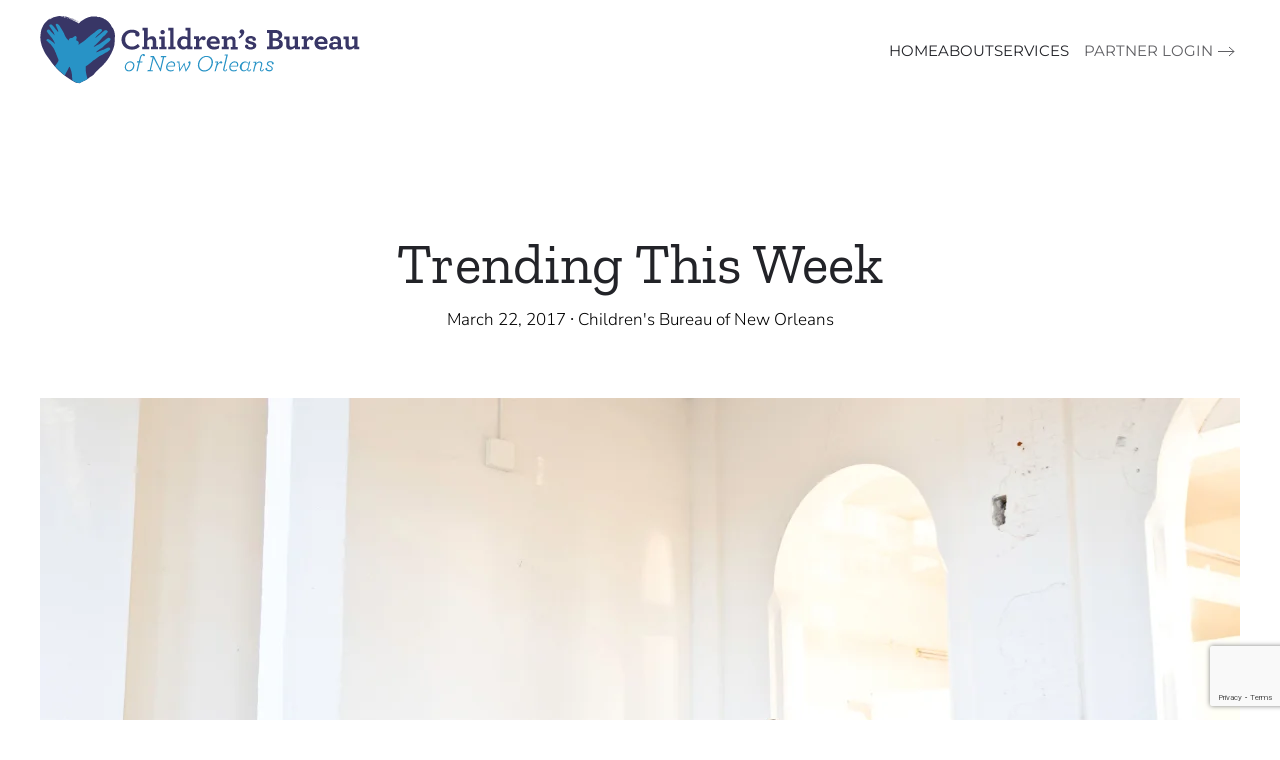

--- FILE ---
content_type: text/html; charset=UTF-8
request_url: https://childrensbureaunola.org/trending-this-week/
body_size: 10115
content:
<!DOCTYPE html>
<html lang="en-US">
    <head>
        <meta charset="UTF-8">
        <meta name="viewport" content="width=device-width, initial-scale=1">
        <link rel="icon" href="/wp-content/uploads/2020/12/CB-favicon.png" sizes="any">
                <link rel="apple-touch-icon" href="/wp-content/uploads/2020/12/CB-touch-icon.png">
                <title>Trending This Week &#8211; Children&#039;s Bureau of New Orleans</title>
<meta name='robots' content='max-image-preview:large' />
<link rel='dns-prefetch' href='//www.google.com' />
<style id='wp-img-auto-sizes-contain-inline-css' type='text/css'>
img:is([sizes=auto i],[sizes^="auto," i]){contain-intrinsic-size:3000px 1500px}
/*# sourceURL=wp-img-auto-sizes-contain-inline-css */
</style>
<style id='wp-block-library-inline-css' type='text/css'>
:root{--wp-block-synced-color:#7a00df;--wp-block-synced-color--rgb:122,0,223;--wp-bound-block-color:var(--wp-block-synced-color);--wp-editor-canvas-background:#ddd;--wp-admin-theme-color:#007cba;--wp-admin-theme-color--rgb:0,124,186;--wp-admin-theme-color-darker-10:#006ba1;--wp-admin-theme-color-darker-10--rgb:0,107,160.5;--wp-admin-theme-color-darker-20:#005a87;--wp-admin-theme-color-darker-20--rgb:0,90,135;--wp-admin-border-width-focus:2px}@media (min-resolution:192dpi){:root{--wp-admin-border-width-focus:1.5px}}.wp-element-button{cursor:pointer}:root .has-very-light-gray-background-color{background-color:#eee}:root .has-very-dark-gray-background-color{background-color:#313131}:root .has-very-light-gray-color{color:#eee}:root .has-very-dark-gray-color{color:#313131}:root .has-vivid-green-cyan-to-vivid-cyan-blue-gradient-background{background:linear-gradient(135deg,#00d084,#0693e3)}:root .has-purple-crush-gradient-background{background:linear-gradient(135deg,#34e2e4,#4721fb 50%,#ab1dfe)}:root .has-hazy-dawn-gradient-background{background:linear-gradient(135deg,#faaca8,#dad0ec)}:root .has-subdued-olive-gradient-background{background:linear-gradient(135deg,#fafae1,#67a671)}:root .has-atomic-cream-gradient-background{background:linear-gradient(135deg,#fdd79a,#004a59)}:root .has-nightshade-gradient-background{background:linear-gradient(135deg,#330968,#31cdcf)}:root .has-midnight-gradient-background{background:linear-gradient(135deg,#020381,#2874fc)}:root{--wp--preset--font-size--normal:16px;--wp--preset--font-size--huge:42px}.has-regular-font-size{font-size:1em}.has-larger-font-size{font-size:2.625em}.has-normal-font-size{font-size:var(--wp--preset--font-size--normal)}.has-huge-font-size{font-size:var(--wp--preset--font-size--huge)}.has-text-align-center{text-align:center}.has-text-align-left{text-align:left}.has-text-align-right{text-align:right}.has-fit-text{white-space:nowrap!important}#end-resizable-editor-section{display:none}.aligncenter{clear:both}.items-justified-left{justify-content:flex-start}.items-justified-center{justify-content:center}.items-justified-right{justify-content:flex-end}.items-justified-space-between{justify-content:space-between}.screen-reader-text{border:0;clip-path:inset(50%);height:1px;margin:-1px;overflow:hidden;padding:0;position:absolute;width:1px;word-wrap:normal!important}.screen-reader-text:focus{background-color:#ddd;clip-path:none;color:#444;display:block;font-size:1em;height:auto;left:5px;line-height:normal;padding:15px 23px 14px;text-decoration:none;top:5px;width:auto;z-index:100000}html :where(.has-border-color){border-style:solid}html :where([style*=border-top-color]){border-top-style:solid}html :where([style*=border-right-color]){border-right-style:solid}html :where([style*=border-bottom-color]){border-bottom-style:solid}html :where([style*=border-left-color]){border-left-style:solid}html :where([style*=border-width]){border-style:solid}html :where([style*=border-top-width]){border-top-style:solid}html :where([style*=border-right-width]){border-right-style:solid}html :where([style*=border-bottom-width]){border-bottom-style:solid}html :where([style*=border-left-width]){border-left-style:solid}html :where(img[class*=wp-image-]){height:auto;max-width:100%}:where(figure){margin:0 0 1em}html :where(.is-position-sticky){--wp-admin--admin-bar--position-offset:var(--wp-admin--admin-bar--height,0px)}@media screen and (max-width:600px){html :where(.is-position-sticky){--wp-admin--admin-bar--position-offset:0px}}

/*# sourceURL=wp-block-library-inline-css */
</style><style id='global-styles-inline-css' type='text/css'>
:root{--wp--preset--aspect-ratio--square: 1;--wp--preset--aspect-ratio--4-3: 4/3;--wp--preset--aspect-ratio--3-4: 3/4;--wp--preset--aspect-ratio--3-2: 3/2;--wp--preset--aspect-ratio--2-3: 2/3;--wp--preset--aspect-ratio--16-9: 16/9;--wp--preset--aspect-ratio--9-16: 9/16;--wp--preset--color--black: #000000;--wp--preset--color--cyan-bluish-gray: #abb8c3;--wp--preset--color--white: #ffffff;--wp--preset--color--pale-pink: #f78da7;--wp--preset--color--vivid-red: #cf2e2e;--wp--preset--color--luminous-vivid-orange: #ff6900;--wp--preset--color--luminous-vivid-amber: #fcb900;--wp--preset--color--light-green-cyan: #7bdcb5;--wp--preset--color--vivid-green-cyan: #00d084;--wp--preset--color--pale-cyan-blue: #8ed1fc;--wp--preset--color--vivid-cyan-blue: #0693e3;--wp--preset--color--vivid-purple: #9b51e0;--wp--preset--gradient--vivid-cyan-blue-to-vivid-purple: linear-gradient(135deg,rgb(6,147,227) 0%,rgb(155,81,224) 100%);--wp--preset--gradient--light-green-cyan-to-vivid-green-cyan: linear-gradient(135deg,rgb(122,220,180) 0%,rgb(0,208,130) 100%);--wp--preset--gradient--luminous-vivid-amber-to-luminous-vivid-orange: linear-gradient(135deg,rgb(252,185,0) 0%,rgb(255,105,0) 100%);--wp--preset--gradient--luminous-vivid-orange-to-vivid-red: linear-gradient(135deg,rgb(255,105,0) 0%,rgb(207,46,46) 100%);--wp--preset--gradient--very-light-gray-to-cyan-bluish-gray: linear-gradient(135deg,rgb(238,238,238) 0%,rgb(169,184,195) 100%);--wp--preset--gradient--cool-to-warm-spectrum: linear-gradient(135deg,rgb(74,234,220) 0%,rgb(151,120,209) 20%,rgb(207,42,186) 40%,rgb(238,44,130) 60%,rgb(251,105,98) 80%,rgb(254,248,76) 100%);--wp--preset--gradient--blush-light-purple: linear-gradient(135deg,rgb(255,206,236) 0%,rgb(152,150,240) 100%);--wp--preset--gradient--blush-bordeaux: linear-gradient(135deg,rgb(254,205,165) 0%,rgb(254,45,45) 50%,rgb(107,0,62) 100%);--wp--preset--gradient--luminous-dusk: linear-gradient(135deg,rgb(255,203,112) 0%,rgb(199,81,192) 50%,rgb(65,88,208) 100%);--wp--preset--gradient--pale-ocean: linear-gradient(135deg,rgb(255,245,203) 0%,rgb(182,227,212) 50%,rgb(51,167,181) 100%);--wp--preset--gradient--electric-grass: linear-gradient(135deg,rgb(202,248,128) 0%,rgb(113,206,126) 100%);--wp--preset--gradient--midnight: linear-gradient(135deg,rgb(2,3,129) 0%,rgb(40,116,252) 100%);--wp--preset--font-size--small: 13px;--wp--preset--font-size--medium: 20px;--wp--preset--font-size--large: 36px;--wp--preset--font-size--x-large: 42px;--wp--preset--spacing--20: 0.44rem;--wp--preset--spacing--30: 0.67rem;--wp--preset--spacing--40: 1rem;--wp--preset--spacing--50: 1.5rem;--wp--preset--spacing--60: 2.25rem;--wp--preset--spacing--70: 3.38rem;--wp--preset--spacing--80: 5.06rem;--wp--preset--shadow--natural: 6px 6px 9px rgba(0, 0, 0, 0.2);--wp--preset--shadow--deep: 12px 12px 50px rgba(0, 0, 0, 0.4);--wp--preset--shadow--sharp: 6px 6px 0px rgba(0, 0, 0, 0.2);--wp--preset--shadow--outlined: 6px 6px 0px -3px rgb(255, 255, 255), 6px 6px rgb(0, 0, 0);--wp--preset--shadow--crisp: 6px 6px 0px rgb(0, 0, 0);}:where(.is-layout-flex){gap: 0.5em;}:where(.is-layout-grid){gap: 0.5em;}body .is-layout-flex{display: flex;}.is-layout-flex{flex-wrap: wrap;align-items: center;}.is-layout-flex > :is(*, div){margin: 0;}body .is-layout-grid{display: grid;}.is-layout-grid > :is(*, div){margin: 0;}:where(.wp-block-columns.is-layout-flex){gap: 2em;}:where(.wp-block-columns.is-layout-grid){gap: 2em;}:where(.wp-block-post-template.is-layout-flex){gap: 1.25em;}:where(.wp-block-post-template.is-layout-grid){gap: 1.25em;}.has-black-color{color: var(--wp--preset--color--black) !important;}.has-cyan-bluish-gray-color{color: var(--wp--preset--color--cyan-bluish-gray) !important;}.has-white-color{color: var(--wp--preset--color--white) !important;}.has-pale-pink-color{color: var(--wp--preset--color--pale-pink) !important;}.has-vivid-red-color{color: var(--wp--preset--color--vivid-red) !important;}.has-luminous-vivid-orange-color{color: var(--wp--preset--color--luminous-vivid-orange) !important;}.has-luminous-vivid-amber-color{color: var(--wp--preset--color--luminous-vivid-amber) !important;}.has-light-green-cyan-color{color: var(--wp--preset--color--light-green-cyan) !important;}.has-vivid-green-cyan-color{color: var(--wp--preset--color--vivid-green-cyan) !important;}.has-pale-cyan-blue-color{color: var(--wp--preset--color--pale-cyan-blue) !important;}.has-vivid-cyan-blue-color{color: var(--wp--preset--color--vivid-cyan-blue) !important;}.has-vivid-purple-color{color: var(--wp--preset--color--vivid-purple) !important;}.has-black-background-color{background-color: var(--wp--preset--color--black) !important;}.has-cyan-bluish-gray-background-color{background-color: var(--wp--preset--color--cyan-bluish-gray) !important;}.has-white-background-color{background-color: var(--wp--preset--color--white) !important;}.has-pale-pink-background-color{background-color: var(--wp--preset--color--pale-pink) !important;}.has-vivid-red-background-color{background-color: var(--wp--preset--color--vivid-red) !important;}.has-luminous-vivid-orange-background-color{background-color: var(--wp--preset--color--luminous-vivid-orange) !important;}.has-luminous-vivid-amber-background-color{background-color: var(--wp--preset--color--luminous-vivid-amber) !important;}.has-light-green-cyan-background-color{background-color: var(--wp--preset--color--light-green-cyan) !important;}.has-vivid-green-cyan-background-color{background-color: var(--wp--preset--color--vivid-green-cyan) !important;}.has-pale-cyan-blue-background-color{background-color: var(--wp--preset--color--pale-cyan-blue) !important;}.has-vivid-cyan-blue-background-color{background-color: var(--wp--preset--color--vivid-cyan-blue) !important;}.has-vivid-purple-background-color{background-color: var(--wp--preset--color--vivid-purple) !important;}.has-black-border-color{border-color: var(--wp--preset--color--black) !important;}.has-cyan-bluish-gray-border-color{border-color: var(--wp--preset--color--cyan-bluish-gray) !important;}.has-white-border-color{border-color: var(--wp--preset--color--white) !important;}.has-pale-pink-border-color{border-color: var(--wp--preset--color--pale-pink) !important;}.has-vivid-red-border-color{border-color: var(--wp--preset--color--vivid-red) !important;}.has-luminous-vivid-orange-border-color{border-color: var(--wp--preset--color--luminous-vivid-orange) !important;}.has-luminous-vivid-amber-border-color{border-color: var(--wp--preset--color--luminous-vivid-amber) !important;}.has-light-green-cyan-border-color{border-color: var(--wp--preset--color--light-green-cyan) !important;}.has-vivid-green-cyan-border-color{border-color: var(--wp--preset--color--vivid-green-cyan) !important;}.has-pale-cyan-blue-border-color{border-color: var(--wp--preset--color--pale-cyan-blue) !important;}.has-vivid-cyan-blue-border-color{border-color: var(--wp--preset--color--vivid-cyan-blue) !important;}.has-vivid-purple-border-color{border-color: var(--wp--preset--color--vivid-purple) !important;}.has-vivid-cyan-blue-to-vivid-purple-gradient-background{background: var(--wp--preset--gradient--vivid-cyan-blue-to-vivid-purple) !important;}.has-light-green-cyan-to-vivid-green-cyan-gradient-background{background: var(--wp--preset--gradient--light-green-cyan-to-vivid-green-cyan) !important;}.has-luminous-vivid-amber-to-luminous-vivid-orange-gradient-background{background: var(--wp--preset--gradient--luminous-vivid-amber-to-luminous-vivid-orange) !important;}.has-luminous-vivid-orange-to-vivid-red-gradient-background{background: var(--wp--preset--gradient--luminous-vivid-orange-to-vivid-red) !important;}.has-very-light-gray-to-cyan-bluish-gray-gradient-background{background: var(--wp--preset--gradient--very-light-gray-to-cyan-bluish-gray) !important;}.has-cool-to-warm-spectrum-gradient-background{background: var(--wp--preset--gradient--cool-to-warm-spectrum) !important;}.has-blush-light-purple-gradient-background{background: var(--wp--preset--gradient--blush-light-purple) !important;}.has-blush-bordeaux-gradient-background{background: var(--wp--preset--gradient--blush-bordeaux) !important;}.has-luminous-dusk-gradient-background{background: var(--wp--preset--gradient--luminous-dusk) !important;}.has-pale-ocean-gradient-background{background: var(--wp--preset--gradient--pale-ocean) !important;}.has-electric-grass-gradient-background{background: var(--wp--preset--gradient--electric-grass) !important;}.has-midnight-gradient-background{background: var(--wp--preset--gradient--midnight) !important;}.has-small-font-size{font-size: var(--wp--preset--font-size--small) !important;}.has-medium-font-size{font-size: var(--wp--preset--font-size--medium) !important;}.has-large-font-size{font-size: var(--wp--preset--font-size--large) !important;}.has-x-large-font-size{font-size: var(--wp--preset--font-size--x-large) !important;}
/*# sourceURL=global-styles-inline-css */
</style>

<style id='classic-theme-styles-inline-css' type='text/css'>
/*! This file is auto-generated */
.wp-block-button__link{color:#fff;background-color:#32373c;border-radius:9999px;box-shadow:none;text-decoration:none;padding:calc(.667em + 2px) calc(1.333em + 2px);font-size:1.125em}.wp-block-file__button{background:#32373c;color:#fff;text-decoration:none}
/*# sourceURL=/wp-includes/css/classic-themes.min.css */
</style>
<link href="https://childrensbureaunola.org/wp-content/themes/yootheme/css/theme.1.css?ver=1744301054" rel="stylesheet">
<link href="https://childrensbureaunola.org/wp-content/themes/yootheme/css/theme.update.css?ver=4.3.7" rel="stylesheet">
<!--n2css--><script type="text/javascript" src="https://childrensbureaunola.org/wp-includes/js/jquery/jquery.min.js?ver=3.7.1" id="jquery-core-js"></script>
<link rel="canonical" href="https://childrensbureaunola.org/trending-this-week/" />
<script src="https://childrensbureaunola.org/wp-content/themes/yootheme/packages/theme-analytics/app/analytics.min.js?ver=4.3.7" defer></script>
<script src="https://childrensbureaunola.org/wp-content/themes/yootheme/vendor/assets/uikit/dist/js/uikit.min.js?ver=4.3.7"></script>
<script src="https://childrensbureaunola.org/wp-content/themes/yootheme/vendor/assets/uikit/dist/js/uikit-icons-juno.min.js?ver=4.3.7"></script>
<script src="https://childrensbureaunola.org/wp-content/themes/yootheme/js/theme.js?ver=4.3.7"></script>
<script>window.yootheme ||= {}; var $theme = yootheme.theme = {"i18n":{"close":{"label":"Close"},"totop":{"label":"Back to top"},"marker":{"label":"Open"},"navbarToggleIcon":{"label":"Open menu"},"paginationPrevious":{"label":"Previous page"},"paginationNext":{"label":"Next page"},"searchIcon":{"toggle":"Open Search","submit":"Submit Search"},"slider":{"next":"Next slide","previous":"Previous slide","slideX":"Slide %s","slideLabel":"%s of %s"},"slideshow":{"next":"Next slide","previous":"Previous slide","slideX":"Slide %s","slideLabel":"%s of %s"},"lightboxPanel":{"next":"Next slide","previous":"Previous slide","slideLabel":"%s of %s","close":"Close"}},"google_analytics":"UA-40484558-1","google_analytics_anonymize":""};</script>
<script>jQuery(document).ready(function () {    
        jQuery('.gform_wrapper form').addClass('uk-form');
        jQuery('.gform_wrapper fieldset').addClass('uk-fieldset');
        jQuery('.gform_wrapper legend').addClass('uk-legend');
        jQuery('.gform_wrapper input').addClass('uk-input');
        jQuery('.gform_wrapper select').addClass('uk-select');
        jQuery('.gform_wrapper textarea').addClass('uk-textarea');
        jQuery('.gform_wrapper input[type="radio"]').addClass('uk-radio');
        jQuery('.gform_wrapper input[type="checkbox"]').addClass('uk-checkbox');
        jQuery('.gform_wrapper button').addClass('uk-button-secondary');
      });</script>    </head>
    <body class="wp-singular post-template-default single single-post postid-11 single-format-standard wp-theme-yootheme ">

        
        <div class="uk-hidden-visually uk-notification uk-notification-top-left uk-width-auto">
            <div class="uk-notification-message">
                <a href="#tm-main">Skip to main content</a>
            </div>
        </div>

        
        
        <div class="tm-page">

                        


<header class="tm-header-mobile uk-hidden@m">


    
        <div class="uk-navbar-container">

            <div class="uk-container uk-container-expand">
                <nav class="uk-navbar" uk-navbar="{&quot;align&quot;:&quot;left&quot;,&quot;container&quot;:&quot;.tm-header-mobile&quot;,&quot;boundary&quot;:&quot;.tm-header-mobile .uk-navbar-container&quot;}">

                                        <div class="uk-navbar-left">

                                                    <a href="https://childrensbureaunola.org/" aria-label="Back to home" class="uk-logo uk-navbar-item">
    <img alt="Children's Bureau of New Orleans" loading="eager" width="269" height="58" src="/wp-content/uploads/2020/12/ChildrensBureau-logo-hz.svg"></a>                        
                        
                    </div>
                    
                    
                                        <div class="uk-navbar-right">

                                                                            
                        <a uk-toggle href="#tm-dialog-mobile" class="uk-navbar-toggle">

        
        <div uk-navbar-toggle-icon></div>

        
    </a>
                    </div>
                    
                </nav>
            </div>

        </div>

    



    
        <div id="tm-dialog-mobile" class="uk-modal-full" uk-modal>
        <div class="uk-modal-dialog uk-flex">

                        <button class="uk-modal-close-full uk-close-large" type="button" uk-close uk-toggle="cls: uk-modal-close-full uk-close-large uk-modal-close-default; mode: media; media: @s"></button>
            
            <div class="uk-modal-body uk-padding-large uk-margin-auto uk-flex uk-flex-column uk-box-sizing-content uk-width-auto@s" uk-height-viewport uk-toggle="{&quot;cls&quot;:&quot;uk-padding-large&quot;,&quot;mode&quot;:&quot;media&quot;,&quot;media&quot;:&quot;@s&quot;}">

                                <div class="uk-margin-auto-vertical uk-text-center">
                    
<div class="uk-grid uk-child-width-1-1" uk-grid>    <div>
<div class="uk-panel widget widget_nav_menu" id="nav_menu-2">

    
    
<ul class="uk-nav uk-nav-primary uk-nav- uk-nav-accordion uk-nav-center" uk-nav="targets: &gt; .js-accordion">
    
	<li class="menu-item menu-item-type-custom menu-item-object-custom"><a href="/"> Home</a></li>
	<li class="menu-item menu-item-type-custom menu-item-object-custom menu-item-has-children js-accordion uk-parent"><a href> About <span uk-nav-parent-icon></span></a>
	<ul class="uk-nav-sub">

		<li class="menu-item menu-item-type-post_type menu-item-object-page"><a href="https://childrensbureaunola.org/about/history/"> History</a></li>
		<li class="menu-item menu-item-type-post_type menu-item-object-page"><a href="https://childrensbureaunola.org/about/mission-vision/"> Mission/Vision</a></li>
		<li class="menu-item menu-item-type-post_type menu-item-object-page"><a href="https://childrensbureaunola.org/about/staff/"> Staff</a></li>
		<li class="menu-item menu-item-type-post_type menu-item-object-page"><a href="https://childrensbureaunola.org/about/board/"> Board of Directors</a></li></ul></li>
	<li class="menu-item menu-item-type-custom menu-item-object-custom menu-item-has-children js-accordion uk-parent"><a href> Services <span uk-nav-parent-icon></span></a>
	<ul class="uk-nav-sub">

		<li class="menu-item menu-item-type-post_type menu-item-object-page"><a href="https://childrensbureaunola.org/services/clinical-services/"> Clinical Services</a></li>
		<li class="menu-item menu-item-type-post_type menu-item-object-page"><a href="https://childrensbureaunola.org/services/crisis-intervention/"> Crisis Intervention</a></li>
		<li class="menu-item menu-item-type-post_type menu-item-object-page"><a href="https://childrensbureaunola.org/services/infant-mental-health/"> Infant/Young Child Mental Health</a></li></ul></li></ul>

</div>
</div>    <div>
<div class="uk-panel widget widget_custom_html" id="custom_html-3">

    
    <div class="textwidget custom-html-widget"><a class="uk-button uk-button-text" href="/partner-service-request" style="margin-left: 15px; font-size:15px; text-transform: uppercase;">Partner Login</a></div>
</div>
</div></div>                </div>
                
                
            </div>

        </div>
    </div>
    
    

</header>




<header class="tm-header uk-visible@m">



        <div uk-sticky media="@m" show-on-up animation="uk-animation-slide-top" cls-active="uk-navbar-sticky" sel-target=".uk-navbar-container">
    
        <div class="uk-navbar-container">

            <div class="uk-container">
                <nav class="uk-navbar" uk-navbar="{&quot;align&quot;:&quot;left&quot;,&quot;container&quot;:&quot;.tm-header &gt; [uk-sticky]&quot;,&quot;boundary&quot;:&quot;.tm-header .uk-navbar-container&quot;}">

                                        <div class="uk-navbar-left">

                                                    <a href="https://childrensbureaunola.org/" aria-label="Back to home" class="uk-logo uk-navbar-item">
    <img alt="Children's Bureau of New Orleans" loading="eager" width="320" height="69" src="/wp-content/uploads/2020/12/ChildrensBureau-logo-hz.svg"><img class="uk-logo-inverse" alt="Children's Bureau of New Orleans" loading="eager" width="320" height="67" src="/wp-content/uploads/2020/12/ChildrensBureau-logo-hz-inverted.svg"></a>                        
                        
                        
                    </div>
                    
                    
                                        <div class="uk-navbar-right">

                                                    
<ul class="uk-navbar-nav">
    
	<li class="menu-item menu-item-type-custom menu-item-object-custom"><a href="/"> Home</a></li>
	<li class="menu-item menu-item-type-custom menu-item-object-custom menu-item-has-children uk-parent"><a role="button"> About</a>
	<div class="uk-navbar-dropdown" mode="hover" pos="bottom-left"><div><ul class="uk-nav uk-navbar-dropdown-nav">

		<li class="menu-item menu-item-type-post_type menu-item-object-page"><a href="https://childrensbureaunola.org/about/history/"> History</a></li>
		<li class="menu-item menu-item-type-post_type menu-item-object-page"><a href="https://childrensbureaunola.org/about/mission-vision/"> Mission/Vision</a></li>
		<li class="menu-item menu-item-type-post_type menu-item-object-page"><a href="https://childrensbureaunola.org/about/staff/"> Staff</a></li>
		<li class="menu-item menu-item-type-post_type menu-item-object-page"><a href="https://childrensbureaunola.org/about/board/"> Board of Directors</a></li></ul></div></div></li>
	<li class="menu-item menu-item-type-custom menu-item-object-custom menu-item-has-children uk-parent"><a role="button"> Services</a>
	<div class="uk-navbar-dropdown" mode="hover" pos="bottom-left"><div><ul class="uk-nav uk-navbar-dropdown-nav">

		<li class="menu-item menu-item-type-post_type menu-item-object-page"><a href="https://childrensbureaunola.org/services/clinical-services/"> Clinical Services</a></li>
		<li class="menu-item menu-item-type-post_type menu-item-object-page"><a href="https://childrensbureaunola.org/services/crisis-intervention/"> Crisis Intervention</a></li>
		<li class="menu-item menu-item-type-post_type menu-item-object-page"><a href="https://childrensbureaunola.org/services/infant-mental-health/"> Infant/Young Child Mental Health</a></li></ul></div></div></li></ul>
                        
                                                    
<div class="uk-navbar-item widget widget_text" id="text-1">

    
    			<div class="uk-panel textwidget"><a class="uk-button uk-button-text" href="/partner-service-request" style="margin-left: 15px; font-size:15px; text-transform: uppercase;">Partner Login</a></div>
		
</div>
                        
                    </div>
                    
                </nav>
            </div>

        </div>

        </div>
    







</header>

            
            
            <main id="tm-main" >

                <!-- Builder #template-JMj-oWEf -->
<div class="uk-section-default uk-section uk-section-large uk-padding-remove-bottom">
    
        
        
        
            
                
                    <div class="uk-grid-margin uk-margin-remove-bottom uk-container uk-container-expand"><div class="uk-grid tm-grid-expand uk-child-width-1-1">
<div class="uk-width-1-1">
    
        
            
            
            
                
                    
<h1 class="uk-heading-small uk-margin-remove-vertical uk-text-center">        Trending This Week    </h1><div class="uk-panel uk-margin-small uk-text-center"><span class="uk-link-reset"><time datetime="2017-03-22T17:28:00-06:00">March 22, 2017</time> ∙ <a href="https://childrensbureaunola.org/author/cbadmin/">Children&#039;s Bureau of New Orleans</a></span></div>
                
            
        
    
</div></div></div><div class="uk-margin-large uk-container"><div class="uk-grid tm-grid-expand uk-child-width-1-1">
<div class="uk-width-1-1">
    
        
            
            
            
                
                    
<div class="uk-margin">
        <picture>
<source type="image/webp" srcset="/wp-content/themes/yootheme/cache/5a/blog-08-5a786399.webp 768w, /wp-content/themes/yootheme/cache/8c/blog-08-8c42ef9d.webp 1024w, /wp-content/themes/yootheme/cache/74/blog-08-7421e6e1.webp 1200w, /wp-content/themes/yootheme/cache/0d/blog-08-0de286dd.webp 1366w, /wp-content/themes/yootheme/cache/26/blog-08-26a2fea3.webp 1600w, /wp-content/themes/yootheme/cache/a2/blog-08-a21bcd10.webp 1920w, /wp-content/themes/yootheme/cache/4d/blog-08-4d110295.webp 2400w" sizes="(min-width: 1200px) 1200px">
<img decoding="async" src="/wp-content/themes/yootheme/cache/83/blog-08-83b94744.jpeg" width="1200" height="600" class="el-image" alt loading="lazy">
</picture>    
    
</div>
                
            
        
    
</div></div></div><div class="uk-grid-margin uk-container uk-container-small"><div class="uk-grid tm-grid-expand uk-child-width-1-1">
<div class="uk-width-1-1">
    
        
            
            
            
                
                    <div class="uk-panel uk-margin-large"><p>Lorem ipsum dolor sit amet, consectetur adipisici elit, sed eiusmod tempor incidunt ut labore et dolore magna aliqua. Ut enim ad minim veniam, quis nostrud exercitation ullamco laboris nisi ut aliquid ex ea commodi consequat. Quis aute iure reprehenderit in voluptate velit esse cillum dolore eu fugiat nulla pariatur. Excepteur sint obcaecat cupiditat non proident, sunt in culpa qui officia deserunt mollit anim id est laborum. Duis autem vel eum iriure dolor in hendrerit in vulputate velit esse molestie consequat, vel illum dolore eu feugiat nulla facilisis at vero eros et accumsan et iusto odio dignissim qui blandit praesent luptatum zzril delenit augue duis dolore te feugait nulla facilisi.</p>
<p>Lorem ipsum dolor sit amet, consectetuer adipiscing elit, sed diam nonummy nibh euismod tincidunt ut laoreet dolore magna aliquam erat volutpat. Ut wisi enim ad minim veniam, quis nostrud exerci tation ullamcorper suscipit lobortis nisl ut aliquip ex ea commodo consequat. Nam liber tempor cum soluta nobis eleifend option congue nihil imperdiet doming id quod mazim placerat facer possim assum. Lorem ipsum dolor sit amet, consectetuer adipiscing elit, sed diam nonummy nibh euismod tincidunt ut laoreet dolore magna aliquam erat volutpat. Ut wisi enim ad minim veniam, quis nostrud exerci tation ullamcorper suscipit lobortis nisl ut aliquip ex ea commodo consequat.</p>
<h2>Daily Inspiration</h2>
<p>Lorem ipsum dolor sit amet, consetetur sadipscing elitr, sed diam nonumy eirmod tempor invidunt ut labore et dolore magna aliquyam erat, sed diam voluptua. At vero eos et accusam et justo duo dolores et ea rebum. Stet clita kasd gubergren, no sea takimata sanctus est Lorem ipsum dolor sit amet. Lorem ipsum dolor sit amet, consetetur sadipscing elitr, At accusam aliquyam diam diam dolore dolores duo eirmod eos erat, et nonumy sed tempor et et invidunt justo labore Stet clita ea et gubergren, kasd magna no rebum. sanctus sea sed takimata ut vero voluptua.</p>
<p class="uk-margin-medium">
    <img data-src="/wp-content/uploads/yootheme/blog-post-image.jpg" width="900" height="450" alt="" uk-img>
</p>
<p>Consetetur sadipscing elitr, sed diam nonumy eirmod tempor invidunt ut labore et dolore magna aliquyam erat, sed diam voluptua. At vero eos et accusam et justo duo dolores et ea rebum. Stet clita kasd gubergren, no sea takimata sanctus est Lorem ipsum dolor sit amet. Lorem ipsum dolor sit amet, consetetur sadipscing elitr, sed diam nonumy eirmod tempor invidunt ut labore et dolore magna aliquyam erat, sed diam voluptua.</p>
<blockquote class="uk-margin-medium"><p>„Lorem ipsum dolor sit amet, consectetur adipisicing elit, sed do eiusmod tempor incididunt ut labore et dolore magna aliqua.“</p>
<footer>John Doe</footer>
</blockquote>
<p>At vero eos et accusam et justo duo dolores et ea rebum. Stet clita kasd gubergren, no sea takimata sanctus est Lorem ipsum dolor sit amet. Lorem ipsum dolor sit amet, consetetur sadipscing elitr, sed diam nonumy eirmod tempor invidunt ut labore et dolore magna aliquyam erat, sed diam voluptua.</p>
<h2>Wrapping Up</h2>
<p>Lorem ipsum dolor sit amet, consetetur sadipscing elitr, sed diam nonumy eirmod tempor invidunt ut labore et dolore magna aliquyam erat, sed diam voluptua. At vero eos et accusam et justo duo dolores et ea rebum. Stet clita kasd gubergren, no sea takimata sanctus est Lorem ipsum dolor sit amet. Lorem ipsum dolor sit amet, consetetur sadipscing elitr, sed diam nonumy eirmod tempor invidunt ut labore et dolore magna aliquyam erat, sed diam voluptua. At vero eos et accusam et justo duo dolores et ea rebum. Stet clita kasd gubergren, no sea takimata sanctus est Lorem ipsum dolor sit amet.</p>
<p>Consetetur sadipscing elitr, sed diam nonumy eirmod tempor invidunt ut labore et dolore magna aliquyam erat, sed diam voluptua. At vero eos et accusam et justo duo dolores et ea rebum. Stet clita kasd gubergren, no sea takimata sanctus est Lorem ipsum dolor sit amet.</p></div>
                
            
        
    
</div></div></div>
                
            
        
    
</div>
<div class="uk-section-default uk-section">
    
        
        
        
            
                                <div class="uk-container">                
                    <div class="uk-grid tm-grid-expand uk-child-width-1-1 uk-grid-margin">
<div class="uk-width-1-1">
    
        
            
            
            
                
                    
<div class="uk-margin-large uk-text-center">
    <ul class="uk-pagination uk-margin-remove-bottom uk-flex-center" uk-margin>
    
        
                        <li class="uk-margin-auto-right">
            
                <a href="https://childrensbureaunola.org/remodeling-your-home/"><span uk-pagination-previous></span> Previous</a>
            </li>

        
        
                        <li class="uk-margin-auto-left">
            
                <a href="https://childrensbureaunola.org/where-dreams-come-true/">Next <span uk-pagination-next></span></a>
            </li>

        
    
    </ul>
</div><hr>
                
            
        
    
</div></div><div class="uk-grid tm-grid-expand uk-margin-xlarge" uk-grid>
<div class="uk-width-1-3@m">
    
        
            
            
            
                
                    
<h2>        Latest Articles    </h2>
                
            
        
    
</div>
<div class="uk-width-2-3@m">
    
        
            
            
            
                
                    
<div class="uk-margin-large">
    <div class="uk-grid uk-child-width-1-1 uk-child-width-1-2@s uk-grid-row-large uk-grid-match" uk-grid>        <div>
<div class="el-item uk-panel uk-margin-remove-first-child">
    
        
            
                
            
            
                                                
                
                    

        
                <h3 class="el-title uk-h5 uk-margin-top uk-margin-remove-bottom">                        <a href="https://childrensbureaunola.org/home-trends-of-the-year/" class="uk-link-reset">Home Trends of the Year</a>                    </h3>        
        
    
        
        
                <div class="el-content uk-panel uk-margin-small-top">Lorem ipsum dolor sit amet, consectetur adipisici elit, sed eiusmod tempor incidunt ut labore et dolore magna aliqua. Ut enim ad minim ve&#8230;</div>        
                <div class="el-meta uk-text-meta uk-margin-medium-top">Written by <a href="https://childrensbureaunola.org/author/cbadmin/">Children&#039;s Bureau of New Orleans</a>.</div>        
        

                
                
            
        
    
</div></div>
        <div>
<div class="el-item uk-panel uk-margin-remove-first-child">
    
        
            
                
            
            
                                                
                
                    

        
                <h3 class="el-title uk-h5 uk-margin-top uk-margin-remove-bottom">                        <a href="https://childrensbureaunola.org/modern-room-design/" class="uk-link-reset">Modern Room Design</a>                    </h3>        
        
    
        
        
                <div class="el-content uk-panel uk-margin-small-top">Lorem ipsum dolor sit amet, consectetur adipisici elit, sed eiusmod tempor incidunt ut labore et dolore magna aliqua. Ut enim ad minim ve&#8230;</div>        
                <div class="el-meta uk-text-meta uk-margin-medium-top">Written by <a href="https://childrensbureaunola.org/author/cbadmin/">Children&#039;s Bureau of New Orleans</a>.</div>        
        

                
                
            
        
    
</div></div>
        </div>
</div>
                
            
        
    
</div></div><div class="uk-grid tm-grid-expand uk-child-width-1-1 uk-grid-margin">
<div class="uk-grid-item-match uk-width-1-1">
        <div class="uk-tile-muted uk-flex">    
                <div style="background-size: 600px 470px;" data-src="/wp-content/uploads/yootheme/blog-post-bg.png" data-sources="[{&quot;type&quot;:&quot;image\/webp&quot;,&quot;srcset&quot;:&quot;\/wp-content\/themes\/yootheme\/cache\/b8\/blog-post-bg-b843f77f.webp 600w&quot;,&quot;sizes&quot;:&quot;(min-width: 600px) 600px&quot;}]" uk-img class="uk-background-norepeat uk-background-top-right uk-background-image@s uk-tile uk-width-1-1">        
            
            
            
                
                    
<div class="uk-width-2xlarge@m">
    <form class="uk-form uk-panel js-form-newsletter" method="post" action="https://childrensbureaunola.org/wp-admin/admin-ajax.php?action=kernel&amp;p=theme%2Fnewsletter%2Fsubscribe&amp;hash=d1915a5b">

        
            
            
                        <div class="uk-position-relative">
                <button class="el-button uk-form-icon uk-form-icon-flip" uk-icon="icon: mail;" type="submit" title="Subscribe"></button>                <input class="el-input uk-input uk-form-large" type="email" name="email" placeholder="Enter your email address" aria-label="Enter your email address" required>            </div>
            
        
        <input type="hidden" name="settings" value="[base64]">
        <div class="message uk-margin uk-hidden"></div>

    </form>

</div>
<h2 class="uk-h3 uk-margin uk-margin-remove-bottom uk-text-left@s uk-text-center">        Get a 10% discount    </h2><div class="uk-panel uk-margin-small uk-text-left@s uk-text-center">Subscribe now for news and offers</div>
                
            
                </div>        
        </div>    
</div></div>
                                </div>                
            
        
    
</div>        
            </main>

            
                        <footer>
                <!-- Builder #footer --><style class="uk-margin-remove-adjacent">#footer\#0 .el-content {font-size: 80%;} </style>
<div class="uk-section-secondary uk-section uk-section-small" uk-scrollspy="target: [uk-scrollspy-class]; cls: uk-animation-fade; delay: 200;">
    
        
        
        
            
                                <div class="uk-container">                
                    <div class="uk-grid tm-grid-expand uk-grid-row-small uk-grid-margin-small" uk-grid>
<div class="uk-light uk-width-1-3@m">
    
        
            
            
            
                
                    <div class="uk-panel uk-text-meta uk-margin uk-text-left@s uk-text-center" uk-scrollspy-class><div style="font-size:16px; line-height:1.9; color:#ffffff; max-width:380px;">

  <p style="margin-bottom:1.2em;">
    <strong>1820 St. Charles Ave., Ste. 203</strong><br />
    <strong>New Orleans, LA 70130</strong><br /><br />

    <strong>Tel:</strong> (504) 525-2366<br />
    <strong>Fax:</strong> (504) 584 7780<br />
    <strong>Email:</strong>
    <a href="/cdn-cgi/l/email-protection#3556575b5a75565d5c595147505b465740475054405b5a59541b5a4752" style="color:#ffffff; text-decoration:underline;">
      <span class="__cf_email__" data-cfemail="4f2c2d21200f2c2726232b3d2a213c2d3a3d2a2e3a2120232e61203d28">[email&#160;protected]</span>
    </a><br />

    <span style="display:block; margin-top:6px; font-style:italic; opacity:0.95;">
      *This email is for business inquiries only.<br />
      Please allow 2–3 business days for response.
    </span>
  </p>

  <p style="margin-bottom:0.8em;">
    <a
      href="https://www.zeffy.com/en-US/newsletter-form/sign-up-for-our-newsletter-1362"
      target="_blank"
      class="uk-button uk-button-primary uk-button-small">
      STAY CONNECTED WITH CBNO
    </a>
  </p>

  <!-- Instagram + Email icons right under the button -->
  <p style="margin-bottom:1.2em;">
    <a
      href="https://www.instagram.com/cb_neworleans/"
      target="_blank"
      class="uk-icon-button uk-margin-small-right"
      uk-icon="instagram"
      style="border-color:#ffffff; color:#ffffff;">
    </a>

    <a href="/cdn-cgi/l/email-protection#c4a7a6aaab84a7acada8a0b6a1aab7a6b1b6a1a5b1aaaba8a5eaabb6a3" class="uk-icon-button" uk-icon="mail" style="border-color:#ffffff; color:#ffffff;">
    </a>
  </p>

  <p style="margin:0;">
    <a
      href="https://childrensbureaunola.org/wp-content/uploads/2025/02/Notice-of-Privacy-Practices.pdf"
      target="_blank"
      style="color:#ffffff; text-decoration:underline; font-weight:600;"
      rel="noopener">
      Privacy Policy
    </a>
  </p>

</div>
</div>
                
            
        
    
</div>
<div class="uk-light uk-width-1-3@m">
    
        
            
            
            
                
                    <div uk-scrollspy-class><div style="text-align: center; margin-top: 10px;">
    <a href="https://www.lla.la.gov" target="_blank">
        <img src="/wp-content/uploads/2024/10/fight-fraud-250x250-1.png" alt="Report Fraud" style="width: 200px;" />
    </a>
</div>
</div>
                
            
        
    
</div>
<div class="uk-width-1-3@m">
    
        
            
            
            
                
                    
<div id="footer#0" class="uk-margin uk-text-left@s uk-text-center">
    <div class="uk-grid uk-child-width-1-1 uk-child-width-1-1@s uk-child-width-1-1@m uk-grid-match">        <div>
<div class="el-item uk-panel uk-margin-remove-first-child" uk-scrollspy-class>
    
        
            
                
            
            
                                

    
                <img src="/wp-content/uploads/2020/12/UnitedWay-logo-2.svg" width="104" height="45" alt loading="lazy" class="el-image">        
        
    
                
                
                    

        
        
        
    
        
        
                <div class="el-content uk-panel uk-margin-top"><p style="color: inherit; font-family: inherit;">
    Children's Bureau is a Community Impact Provider of <strong>United Way of Southeast Louisiana</strong>
</p>
</div>        
        
        

                
                
            
        
    
</div></div>
        </div>
</div><div class="uk-panel uk-text-meta uk-margin uk-margin-remove-bottom uk-text-left@s uk-text-center" uk-scrollspy-class>
© <script data-cfasync="false" src="/cdn-cgi/scripts/5c5dd728/cloudflare-static/email-decode.min.js"></script><script> document.currentScript.insertAdjacentHTML('afterend', '<time datetime="' + new Date().toJSON() + '">' + new Intl.DateTimeFormat(document.documentElement.lang, {year: 'numeric'}).format() + '</time>'); </script> Children's Bureau of New Orleans. All rights reserved.</div><div class="uk-panel uk-text-meta uk-margin-small uk-text-left@s uk-text-center" uk-scrollspy-class="uk-animation-slide-bottom-small">Website by <a href="https://hudsoncreativestudio.com"  target="_blank" class="uk-link-reset"><img src="/wp-content/uploads/2021/09/hudsoncreativestudio-symbol-white.svg" style="width: 20px; margin-left: 5px;"></a> <a href="https://hudsoncreativestudio.com"  target="_blank" class="uk-link-reset" style="font-weight: bold; color: #fff !important;">Hudson Creative Studio</a>.</div>
                
            
        
    
</div></div>
                                </div>                
            
        
    
</div>            </footer>
            
        </div>

        
        <script type="speculationrules">
{"prefetch":[{"source":"document","where":{"and":[{"href_matches":"/*"},{"not":{"href_matches":["/wp-*.php","/wp-admin/*","/wp-content/uploads/*","/wp-content/*","/wp-content/plugins/*","/wp-content/themes/yootheme/*","/*\\?(.+)"]}},{"not":{"selector_matches":"a[rel~=\"nofollow\"]"}},{"not":{"selector_matches":".no-prefetch, .no-prefetch a"}}]},"eagerness":"conservative"}]}
</script>
<script type="text/javascript" id="gforms_recaptcha_recaptcha-js-extra">
/* <![CDATA[ */
var gforms_recaptcha_recaptcha_strings = {"site_key":"6LcACwsrAAAAAImPjJCElp2rF5YOkHPEuzb4XKpa","ajaxurl":"https://childrensbureaunola.org/wp-admin/admin-ajax.php","nonce":"139cbe058c"};
//# sourceURL=gforms_recaptcha_recaptcha-js-extra
/* ]]> */
</script>
<script type="text/javascript" src="https://www.google.com/recaptcha/api.js?render=6LcACwsrAAAAAImPjJCElp2rF5YOkHPEuzb4XKpa&amp;ver=1.6.0" id="gforms_recaptcha_recaptcha-js"></script>
<script type="text/javascript" src="https://childrensbureaunola.org/wp-content/themes/yootheme/packages/builder-newsletter/app/newsletter.min.js?ver=4.3.7" id="script:newsletter-js"></script>
    <script defer src="https://static.cloudflareinsights.com/beacon.min.js/vcd15cbe7772f49c399c6a5babf22c1241717689176015" integrity="sha512-ZpsOmlRQV6y907TI0dKBHq9Md29nnaEIPlkf84rnaERnq6zvWvPUqr2ft8M1aS28oN72PdrCzSjY4U6VaAw1EQ==" data-cf-beacon='{"version":"2024.11.0","token":"186566330aaa402397310e60d48ab0c5","r":1,"server_timing":{"name":{"cfCacheStatus":true,"cfEdge":true,"cfExtPri":true,"cfL4":true,"cfOrigin":true,"cfSpeedBrain":true},"location_startswith":null}}' crossorigin="anonymous"></script>
</body>
</html>

<!-- Performance optimized by Redis Object Cache. Learn more: https://wprediscache.com -->


--- FILE ---
content_type: text/html; charset=utf-8
request_url: https://www.google.com/recaptcha/api2/anchor?ar=1&k=6LcACwsrAAAAAImPjJCElp2rF5YOkHPEuzb4XKpa&co=aHR0cHM6Ly9jaGlsZHJlbnNidXJlYXVub2xhLm9yZzo0NDM.&hl=en&v=PoyoqOPhxBO7pBk68S4YbpHZ&size=invisible&anchor-ms=20000&execute-ms=30000&cb=4m7qhkb5u5ws
body_size: 48535
content:
<!DOCTYPE HTML><html dir="ltr" lang="en"><head><meta http-equiv="Content-Type" content="text/html; charset=UTF-8">
<meta http-equiv="X-UA-Compatible" content="IE=edge">
<title>reCAPTCHA</title>
<style type="text/css">
/* cyrillic-ext */
@font-face {
  font-family: 'Roboto';
  font-style: normal;
  font-weight: 400;
  font-stretch: 100%;
  src: url(//fonts.gstatic.com/s/roboto/v48/KFO7CnqEu92Fr1ME7kSn66aGLdTylUAMa3GUBHMdazTgWw.woff2) format('woff2');
  unicode-range: U+0460-052F, U+1C80-1C8A, U+20B4, U+2DE0-2DFF, U+A640-A69F, U+FE2E-FE2F;
}
/* cyrillic */
@font-face {
  font-family: 'Roboto';
  font-style: normal;
  font-weight: 400;
  font-stretch: 100%;
  src: url(//fonts.gstatic.com/s/roboto/v48/KFO7CnqEu92Fr1ME7kSn66aGLdTylUAMa3iUBHMdazTgWw.woff2) format('woff2');
  unicode-range: U+0301, U+0400-045F, U+0490-0491, U+04B0-04B1, U+2116;
}
/* greek-ext */
@font-face {
  font-family: 'Roboto';
  font-style: normal;
  font-weight: 400;
  font-stretch: 100%;
  src: url(//fonts.gstatic.com/s/roboto/v48/KFO7CnqEu92Fr1ME7kSn66aGLdTylUAMa3CUBHMdazTgWw.woff2) format('woff2');
  unicode-range: U+1F00-1FFF;
}
/* greek */
@font-face {
  font-family: 'Roboto';
  font-style: normal;
  font-weight: 400;
  font-stretch: 100%;
  src: url(//fonts.gstatic.com/s/roboto/v48/KFO7CnqEu92Fr1ME7kSn66aGLdTylUAMa3-UBHMdazTgWw.woff2) format('woff2');
  unicode-range: U+0370-0377, U+037A-037F, U+0384-038A, U+038C, U+038E-03A1, U+03A3-03FF;
}
/* math */
@font-face {
  font-family: 'Roboto';
  font-style: normal;
  font-weight: 400;
  font-stretch: 100%;
  src: url(//fonts.gstatic.com/s/roboto/v48/KFO7CnqEu92Fr1ME7kSn66aGLdTylUAMawCUBHMdazTgWw.woff2) format('woff2');
  unicode-range: U+0302-0303, U+0305, U+0307-0308, U+0310, U+0312, U+0315, U+031A, U+0326-0327, U+032C, U+032F-0330, U+0332-0333, U+0338, U+033A, U+0346, U+034D, U+0391-03A1, U+03A3-03A9, U+03B1-03C9, U+03D1, U+03D5-03D6, U+03F0-03F1, U+03F4-03F5, U+2016-2017, U+2034-2038, U+203C, U+2040, U+2043, U+2047, U+2050, U+2057, U+205F, U+2070-2071, U+2074-208E, U+2090-209C, U+20D0-20DC, U+20E1, U+20E5-20EF, U+2100-2112, U+2114-2115, U+2117-2121, U+2123-214F, U+2190, U+2192, U+2194-21AE, U+21B0-21E5, U+21F1-21F2, U+21F4-2211, U+2213-2214, U+2216-22FF, U+2308-230B, U+2310, U+2319, U+231C-2321, U+2336-237A, U+237C, U+2395, U+239B-23B7, U+23D0, U+23DC-23E1, U+2474-2475, U+25AF, U+25B3, U+25B7, U+25BD, U+25C1, U+25CA, U+25CC, U+25FB, U+266D-266F, U+27C0-27FF, U+2900-2AFF, U+2B0E-2B11, U+2B30-2B4C, U+2BFE, U+3030, U+FF5B, U+FF5D, U+1D400-1D7FF, U+1EE00-1EEFF;
}
/* symbols */
@font-face {
  font-family: 'Roboto';
  font-style: normal;
  font-weight: 400;
  font-stretch: 100%;
  src: url(//fonts.gstatic.com/s/roboto/v48/KFO7CnqEu92Fr1ME7kSn66aGLdTylUAMaxKUBHMdazTgWw.woff2) format('woff2');
  unicode-range: U+0001-000C, U+000E-001F, U+007F-009F, U+20DD-20E0, U+20E2-20E4, U+2150-218F, U+2190, U+2192, U+2194-2199, U+21AF, U+21E6-21F0, U+21F3, U+2218-2219, U+2299, U+22C4-22C6, U+2300-243F, U+2440-244A, U+2460-24FF, U+25A0-27BF, U+2800-28FF, U+2921-2922, U+2981, U+29BF, U+29EB, U+2B00-2BFF, U+4DC0-4DFF, U+FFF9-FFFB, U+10140-1018E, U+10190-1019C, U+101A0, U+101D0-101FD, U+102E0-102FB, U+10E60-10E7E, U+1D2C0-1D2D3, U+1D2E0-1D37F, U+1F000-1F0FF, U+1F100-1F1AD, U+1F1E6-1F1FF, U+1F30D-1F30F, U+1F315, U+1F31C, U+1F31E, U+1F320-1F32C, U+1F336, U+1F378, U+1F37D, U+1F382, U+1F393-1F39F, U+1F3A7-1F3A8, U+1F3AC-1F3AF, U+1F3C2, U+1F3C4-1F3C6, U+1F3CA-1F3CE, U+1F3D4-1F3E0, U+1F3ED, U+1F3F1-1F3F3, U+1F3F5-1F3F7, U+1F408, U+1F415, U+1F41F, U+1F426, U+1F43F, U+1F441-1F442, U+1F444, U+1F446-1F449, U+1F44C-1F44E, U+1F453, U+1F46A, U+1F47D, U+1F4A3, U+1F4B0, U+1F4B3, U+1F4B9, U+1F4BB, U+1F4BF, U+1F4C8-1F4CB, U+1F4D6, U+1F4DA, U+1F4DF, U+1F4E3-1F4E6, U+1F4EA-1F4ED, U+1F4F7, U+1F4F9-1F4FB, U+1F4FD-1F4FE, U+1F503, U+1F507-1F50B, U+1F50D, U+1F512-1F513, U+1F53E-1F54A, U+1F54F-1F5FA, U+1F610, U+1F650-1F67F, U+1F687, U+1F68D, U+1F691, U+1F694, U+1F698, U+1F6AD, U+1F6B2, U+1F6B9-1F6BA, U+1F6BC, U+1F6C6-1F6CF, U+1F6D3-1F6D7, U+1F6E0-1F6EA, U+1F6F0-1F6F3, U+1F6F7-1F6FC, U+1F700-1F7FF, U+1F800-1F80B, U+1F810-1F847, U+1F850-1F859, U+1F860-1F887, U+1F890-1F8AD, U+1F8B0-1F8BB, U+1F8C0-1F8C1, U+1F900-1F90B, U+1F93B, U+1F946, U+1F984, U+1F996, U+1F9E9, U+1FA00-1FA6F, U+1FA70-1FA7C, U+1FA80-1FA89, U+1FA8F-1FAC6, U+1FACE-1FADC, U+1FADF-1FAE9, U+1FAF0-1FAF8, U+1FB00-1FBFF;
}
/* vietnamese */
@font-face {
  font-family: 'Roboto';
  font-style: normal;
  font-weight: 400;
  font-stretch: 100%;
  src: url(//fonts.gstatic.com/s/roboto/v48/KFO7CnqEu92Fr1ME7kSn66aGLdTylUAMa3OUBHMdazTgWw.woff2) format('woff2');
  unicode-range: U+0102-0103, U+0110-0111, U+0128-0129, U+0168-0169, U+01A0-01A1, U+01AF-01B0, U+0300-0301, U+0303-0304, U+0308-0309, U+0323, U+0329, U+1EA0-1EF9, U+20AB;
}
/* latin-ext */
@font-face {
  font-family: 'Roboto';
  font-style: normal;
  font-weight: 400;
  font-stretch: 100%;
  src: url(//fonts.gstatic.com/s/roboto/v48/KFO7CnqEu92Fr1ME7kSn66aGLdTylUAMa3KUBHMdazTgWw.woff2) format('woff2');
  unicode-range: U+0100-02BA, U+02BD-02C5, U+02C7-02CC, U+02CE-02D7, U+02DD-02FF, U+0304, U+0308, U+0329, U+1D00-1DBF, U+1E00-1E9F, U+1EF2-1EFF, U+2020, U+20A0-20AB, U+20AD-20C0, U+2113, U+2C60-2C7F, U+A720-A7FF;
}
/* latin */
@font-face {
  font-family: 'Roboto';
  font-style: normal;
  font-weight: 400;
  font-stretch: 100%;
  src: url(//fonts.gstatic.com/s/roboto/v48/KFO7CnqEu92Fr1ME7kSn66aGLdTylUAMa3yUBHMdazQ.woff2) format('woff2');
  unicode-range: U+0000-00FF, U+0131, U+0152-0153, U+02BB-02BC, U+02C6, U+02DA, U+02DC, U+0304, U+0308, U+0329, U+2000-206F, U+20AC, U+2122, U+2191, U+2193, U+2212, U+2215, U+FEFF, U+FFFD;
}
/* cyrillic-ext */
@font-face {
  font-family: 'Roboto';
  font-style: normal;
  font-weight: 500;
  font-stretch: 100%;
  src: url(//fonts.gstatic.com/s/roboto/v48/KFO7CnqEu92Fr1ME7kSn66aGLdTylUAMa3GUBHMdazTgWw.woff2) format('woff2');
  unicode-range: U+0460-052F, U+1C80-1C8A, U+20B4, U+2DE0-2DFF, U+A640-A69F, U+FE2E-FE2F;
}
/* cyrillic */
@font-face {
  font-family: 'Roboto';
  font-style: normal;
  font-weight: 500;
  font-stretch: 100%;
  src: url(//fonts.gstatic.com/s/roboto/v48/KFO7CnqEu92Fr1ME7kSn66aGLdTylUAMa3iUBHMdazTgWw.woff2) format('woff2');
  unicode-range: U+0301, U+0400-045F, U+0490-0491, U+04B0-04B1, U+2116;
}
/* greek-ext */
@font-face {
  font-family: 'Roboto';
  font-style: normal;
  font-weight: 500;
  font-stretch: 100%;
  src: url(//fonts.gstatic.com/s/roboto/v48/KFO7CnqEu92Fr1ME7kSn66aGLdTylUAMa3CUBHMdazTgWw.woff2) format('woff2');
  unicode-range: U+1F00-1FFF;
}
/* greek */
@font-face {
  font-family: 'Roboto';
  font-style: normal;
  font-weight: 500;
  font-stretch: 100%;
  src: url(//fonts.gstatic.com/s/roboto/v48/KFO7CnqEu92Fr1ME7kSn66aGLdTylUAMa3-UBHMdazTgWw.woff2) format('woff2');
  unicode-range: U+0370-0377, U+037A-037F, U+0384-038A, U+038C, U+038E-03A1, U+03A3-03FF;
}
/* math */
@font-face {
  font-family: 'Roboto';
  font-style: normal;
  font-weight: 500;
  font-stretch: 100%;
  src: url(//fonts.gstatic.com/s/roboto/v48/KFO7CnqEu92Fr1ME7kSn66aGLdTylUAMawCUBHMdazTgWw.woff2) format('woff2');
  unicode-range: U+0302-0303, U+0305, U+0307-0308, U+0310, U+0312, U+0315, U+031A, U+0326-0327, U+032C, U+032F-0330, U+0332-0333, U+0338, U+033A, U+0346, U+034D, U+0391-03A1, U+03A3-03A9, U+03B1-03C9, U+03D1, U+03D5-03D6, U+03F0-03F1, U+03F4-03F5, U+2016-2017, U+2034-2038, U+203C, U+2040, U+2043, U+2047, U+2050, U+2057, U+205F, U+2070-2071, U+2074-208E, U+2090-209C, U+20D0-20DC, U+20E1, U+20E5-20EF, U+2100-2112, U+2114-2115, U+2117-2121, U+2123-214F, U+2190, U+2192, U+2194-21AE, U+21B0-21E5, U+21F1-21F2, U+21F4-2211, U+2213-2214, U+2216-22FF, U+2308-230B, U+2310, U+2319, U+231C-2321, U+2336-237A, U+237C, U+2395, U+239B-23B7, U+23D0, U+23DC-23E1, U+2474-2475, U+25AF, U+25B3, U+25B7, U+25BD, U+25C1, U+25CA, U+25CC, U+25FB, U+266D-266F, U+27C0-27FF, U+2900-2AFF, U+2B0E-2B11, U+2B30-2B4C, U+2BFE, U+3030, U+FF5B, U+FF5D, U+1D400-1D7FF, U+1EE00-1EEFF;
}
/* symbols */
@font-face {
  font-family: 'Roboto';
  font-style: normal;
  font-weight: 500;
  font-stretch: 100%;
  src: url(//fonts.gstatic.com/s/roboto/v48/KFO7CnqEu92Fr1ME7kSn66aGLdTylUAMaxKUBHMdazTgWw.woff2) format('woff2');
  unicode-range: U+0001-000C, U+000E-001F, U+007F-009F, U+20DD-20E0, U+20E2-20E4, U+2150-218F, U+2190, U+2192, U+2194-2199, U+21AF, U+21E6-21F0, U+21F3, U+2218-2219, U+2299, U+22C4-22C6, U+2300-243F, U+2440-244A, U+2460-24FF, U+25A0-27BF, U+2800-28FF, U+2921-2922, U+2981, U+29BF, U+29EB, U+2B00-2BFF, U+4DC0-4DFF, U+FFF9-FFFB, U+10140-1018E, U+10190-1019C, U+101A0, U+101D0-101FD, U+102E0-102FB, U+10E60-10E7E, U+1D2C0-1D2D3, U+1D2E0-1D37F, U+1F000-1F0FF, U+1F100-1F1AD, U+1F1E6-1F1FF, U+1F30D-1F30F, U+1F315, U+1F31C, U+1F31E, U+1F320-1F32C, U+1F336, U+1F378, U+1F37D, U+1F382, U+1F393-1F39F, U+1F3A7-1F3A8, U+1F3AC-1F3AF, U+1F3C2, U+1F3C4-1F3C6, U+1F3CA-1F3CE, U+1F3D4-1F3E0, U+1F3ED, U+1F3F1-1F3F3, U+1F3F5-1F3F7, U+1F408, U+1F415, U+1F41F, U+1F426, U+1F43F, U+1F441-1F442, U+1F444, U+1F446-1F449, U+1F44C-1F44E, U+1F453, U+1F46A, U+1F47D, U+1F4A3, U+1F4B0, U+1F4B3, U+1F4B9, U+1F4BB, U+1F4BF, U+1F4C8-1F4CB, U+1F4D6, U+1F4DA, U+1F4DF, U+1F4E3-1F4E6, U+1F4EA-1F4ED, U+1F4F7, U+1F4F9-1F4FB, U+1F4FD-1F4FE, U+1F503, U+1F507-1F50B, U+1F50D, U+1F512-1F513, U+1F53E-1F54A, U+1F54F-1F5FA, U+1F610, U+1F650-1F67F, U+1F687, U+1F68D, U+1F691, U+1F694, U+1F698, U+1F6AD, U+1F6B2, U+1F6B9-1F6BA, U+1F6BC, U+1F6C6-1F6CF, U+1F6D3-1F6D7, U+1F6E0-1F6EA, U+1F6F0-1F6F3, U+1F6F7-1F6FC, U+1F700-1F7FF, U+1F800-1F80B, U+1F810-1F847, U+1F850-1F859, U+1F860-1F887, U+1F890-1F8AD, U+1F8B0-1F8BB, U+1F8C0-1F8C1, U+1F900-1F90B, U+1F93B, U+1F946, U+1F984, U+1F996, U+1F9E9, U+1FA00-1FA6F, U+1FA70-1FA7C, U+1FA80-1FA89, U+1FA8F-1FAC6, U+1FACE-1FADC, U+1FADF-1FAE9, U+1FAF0-1FAF8, U+1FB00-1FBFF;
}
/* vietnamese */
@font-face {
  font-family: 'Roboto';
  font-style: normal;
  font-weight: 500;
  font-stretch: 100%;
  src: url(//fonts.gstatic.com/s/roboto/v48/KFO7CnqEu92Fr1ME7kSn66aGLdTylUAMa3OUBHMdazTgWw.woff2) format('woff2');
  unicode-range: U+0102-0103, U+0110-0111, U+0128-0129, U+0168-0169, U+01A0-01A1, U+01AF-01B0, U+0300-0301, U+0303-0304, U+0308-0309, U+0323, U+0329, U+1EA0-1EF9, U+20AB;
}
/* latin-ext */
@font-face {
  font-family: 'Roboto';
  font-style: normal;
  font-weight: 500;
  font-stretch: 100%;
  src: url(//fonts.gstatic.com/s/roboto/v48/KFO7CnqEu92Fr1ME7kSn66aGLdTylUAMa3KUBHMdazTgWw.woff2) format('woff2');
  unicode-range: U+0100-02BA, U+02BD-02C5, U+02C7-02CC, U+02CE-02D7, U+02DD-02FF, U+0304, U+0308, U+0329, U+1D00-1DBF, U+1E00-1E9F, U+1EF2-1EFF, U+2020, U+20A0-20AB, U+20AD-20C0, U+2113, U+2C60-2C7F, U+A720-A7FF;
}
/* latin */
@font-face {
  font-family: 'Roboto';
  font-style: normal;
  font-weight: 500;
  font-stretch: 100%;
  src: url(//fonts.gstatic.com/s/roboto/v48/KFO7CnqEu92Fr1ME7kSn66aGLdTylUAMa3yUBHMdazQ.woff2) format('woff2');
  unicode-range: U+0000-00FF, U+0131, U+0152-0153, U+02BB-02BC, U+02C6, U+02DA, U+02DC, U+0304, U+0308, U+0329, U+2000-206F, U+20AC, U+2122, U+2191, U+2193, U+2212, U+2215, U+FEFF, U+FFFD;
}
/* cyrillic-ext */
@font-face {
  font-family: 'Roboto';
  font-style: normal;
  font-weight: 900;
  font-stretch: 100%;
  src: url(//fonts.gstatic.com/s/roboto/v48/KFO7CnqEu92Fr1ME7kSn66aGLdTylUAMa3GUBHMdazTgWw.woff2) format('woff2');
  unicode-range: U+0460-052F, U+1C80-1C8A, U+20B4, U+2DE0-2DFF, U+A640-A69F, U+FE2E-FE2F;
}
/* cyrillic */
@font-face {
  font-family: 'Roboto';
  font-style: normal;
  font-weight: 900;
  font-stretch: 100%;
  src: url(//fonts.gstatic.com/s/roboto/v48/KFO7CnqEu92Fr1ME7kSn66aGLdTylUAMa3iUBHMdazTgWw.woff2) format('woff2');
  unicode-range: U+0301, U+0400-045F, U+0490-0491, U+04B0-04B1, U+2116;
}
/* greek-ext */
@font-face {
  font-family: 'Roboto';
  font-style: normal;
  font-weight: 900;
  font-stretch: 100%;
  src: url(//fonts.gstatic.com/s/roboto/v48/KFO7CnqEu92Fr1ME7kSn66aGLdTylUAMa3CUBHMdazTgWw.woff2) format('woff2');
  unicode-range: U+1F00-1FFF;
}
/* greek */
@font-face {
  font-family: 'Roboto';
  font-style: normal;
  font-weight: 900;
  font-stretch: 100%;
  src: url(//fonts.gstatic.com/s/roboto/v48/KFO7CnqEu92Fr1ME7kSn66aGLdTylUAMa3-UBHMdazTgWw.woff2) format('woff2');
  unicode-range: U+0370-0377, U+037A-037F, U+0384-038A, U+038C, U+038E-03A1, U+03A3-03FF;
}
/* math */
@font-face {
  font-family: 'Roboto';
  font-style: normal;
  font-weight: 900;
  font-stretch: 100%;
  src: url(//fonts.gstatic.com/s/roboto/v48/KFO7CnqEu92Fr1ME7kSn66aGLdTylUAMawCUBHMdazTgWw.woff2) format('woff2');
  unicode-range: U+0302-0303, U+0305, U+0307-0308, U+0310, U+0312, U+0315, U+031A, U+0326-0327, U+032C, U+032F-0330, U+0332-0333, U+0338, U+033A, U+0346, U+034D, U+0391-03A1, U+03A3-03A9, U+03B1-03C9, U+03D1, U+03D5-03D6, U+03F0-03F1, U+03F4-03F5, U+2016-2017, U+2034-2038, U+203C, U+2040, U+2043, U+2047, U+2050, U+2057, U+205F, U+2070-2071, U+2074-208E, U+2090-209C, U+20D0-20DC, U+20E1, U+20E5-20EF, U+2100-2112, U+2114-2115, U+2117-2121, U+2123-214F, U+2190, U+2192, U+2194-21AE, U+21B0-21E5, U+21F1-21F2, U+21F4-2211, U+2213-2214, U+2216-22FF, U+2308-230B, U+2310, U+2319, U+231C-2321, U+2336-237A, U+237C, U+2395, U+239B-23B7, U+23D0, U+23DC-23E1, U+2474-2475, U+25AF, U+25B3, U+25B7, U+25BD, U+25C1, U+25CA, U+25CC, U+25FB, U+266D-266F, U+27C0-27FF, U+2900-2AFF, U+2B0E-2B11, U+2B30-2B4C, U+2BFE, U+3030, U+FF5B, U+FF5D, U+1D400-1D7FF, U+1EE00-1EEFF;
}
/* symbols */
@font-face {
  font-family: 'Roboto';
  font-style: normal;
  font-weight: 900;
  font-stretch: 100%;
  src: url(//fonts.gstatic.com/s/roboto/v48/KFO7CnqEu92Fr1ME7kSn66aGLdTylUAMaxKUBHMdazTgWw.woff2) format('woff2');
  unicode-range: U+0001-000C, U+000E-001F, U+007F-009F, U+20DD-20E0, U+20E2-20E4, U+2150-218F, U+2190, U+2192, U+2194-2199, U+21AF, U+21E6-21F0, U+21F3, U+2218-2219, U+2299, U+22C4-22C6, U+2300-243F, U+2440-244A, U+2460-24FF, U+25A0-27BF, U+2800-28FF, U+2921-2922, U+2981, U+29BF, U+29EB, U+2B00-2BFF, U+4DC0-4DFF, U+FFF9-FFFB, U+10140-1018E, U+10190-1019C, U+101A0, U+101D0-101FD, U+102E0-102FB, U+10E60-10E7E, U+1D2C0-1D2D3, U+1D2E0-1D37F, U+1F000-1F0FF, U+1F100-1F1AD, U+1F1E6-1F1FF, U+1F30D-1F30F, U+1F315, U+1F31C, U+1F31E, U+1F320-1F32C, U+1F336, U+1F378, U+1F37D, U+1F382, U+1F393-1F39F, U+1F3A7-1F3A8, U+1F3AC-1F3AF, U+1F3C2, U+1F3C4-1F3C6, U+1F3CA-1F3CE, U+1F3D4-1F3E0, U+1F3ED, U+1F3F1-1F3F3, U+1F3F5-1F3F7, U+1F408, U+1F415, U+1F41F, U+1F426, U+1F43F, U+1F441-1F442, U+1F444, U+1F446-1F449, U+1F44C-1F44E, U+1F453, U+1F46A, U+1F47D, U+1F4A3, U+1F4B0, U+1F4B3, U+1F4B9, U+1F4BB, U+1F4BF, U+1F4C8-1F4CB, U+1F4D6, U+1F4DA, U+1F4DF, U+1F4E3-1F4E6, U+1F4EA-1F4ED, U+1F4F7, U+1F4F9-1F4FB, U+1F4FD-1F4FE, U+1F503, U+1F507-1F50B, U+1F50D, U+1F512-1F513, U+1F53E-1F54A, U+1F54F-1F5FA, U+1F610, U+1F650-1F67F, U+1F687, U+1F68D, U+1F691, U+1F694, U+1F698, U+1F6AD, U+1F6B2, U+1F6B9-1F6BA, U+1F6BC, U+1F6C6-1F6CF, U+1F6D3-1F6D7, U+1F6E0-1F6EA, U+1F6F0-1F6F3, U+1F6F7-1F6FC, U+1F700-1F7FF, U+1F800-1F80B, U+1F810-1F847, U+1F850-1F859, U+1F860-1F887, U+1F890-1F8AD, U+1F8B0-1F8BB, U+1F8C0-1F8C1, U+1F900-1F90B, U+1F93B, U+1F946, U+1F984, U+1F996, U+1F9E9, U+1FA00-1FA6F, U+1FA70-1FA7C, U+1FA80-1FA89, U+1FA8F-1FAC6, U+1FACE-1FADC, U+1FADF-1FAE9, U+1FAF0-1FAF8, U+1FB00-1FBFF;
}
/* vietnamese */
@font-face {
  font-family: 'Roboto';
  font-style: normal;
  font-weight: 900;
  font-stretch: 100%;
  src: url(//fonts.gstatic.com/s/roboto/v48/KFO7CnqEu92Fr1ME7kSn66aGLdTylUAMa3OUBHMdazTgWw.woff2) format('woff2');
  unicode-range: U+0102-0103, U+0110-0111, U+0128-0129, U+0168-0169, U+01A0-01A1, U+01AF-01B0, U+0300-0301, U+0303-0304, U+0308-0309, U+0323, U+0329, U+1EA0-1EF9, U+20AB;
}
/* latin-ext */
@font-face {
  font-family: 'Roboto';
  font-style: normal;
  font-weight: 900;
  font-stretch: 100%;
  src: url(//fonts.gstatic.com/s/roboto/v48/KFO7CnqEu92Fr1ME7kSn66aGLdTylUAMa3KUBHMdazTgWw.woff2) format('woff2');
  unicode-range: U+0100-02BA, U+02BD-02C5, U+02C7-02CC, U+02CE-02D7, U+02DD-02FF, U+0304, U+0308, U+0329, U+1D00-1DBF, U+1E00-1E9F, U+1EF2-1EFF, U+2020, U+20A0-20AB, U+20AD-20C0, U+2113, U+2C60-2C7F, U+A720-A7FF;
}
/* latin */
@font-face {
  font-family: 'Roboto';
  font-style: normal;
  font-weight: 900;
  font-stretch: 100%;
  src: url(//fonts.gstatic.com/s/roboto/v48/KFO7CnqEu92Fr1ME7kSn66aGLdTylUAMa3yUBHMdazQ.woff2) format('woff2');
  unicode-range: U+0000-00FF, U+0131, U+0152-0153, U+02BB-02BC, U+02C6, U+02DA, U+02DC, U+0304, U+0308, U+0329, U+2000-206F, U+20AC, U+2122, U+2191, U+2193, U+2212, U+2215, U+FEFF, U+FFFD;
}

</style>
<link rel="stylesheet" type="text/css" href="https://www.gstatic.com/recaptcha/releases/PoyoqOPhxBO7pBk68S4YbpHZ/styles__ltr.css">
<script nonce="eMyYEHISpkdXCQ9wJLAmYg" type="text/javascript">window['__recaptcha_api'] = 'https://www.google.com/recaptcha/api2/';</script>
<script type="text/javascript" src="https://www.gstatic.com/recaptcha/releases/PoyoqOPhxBO7pBk68S4YbpHZ/recaptcha__en.js" nonce="eMyYEHISpkdXCQ9wJLAmYg">
      
    </script></head>
<body><div id="rc-anchor-alert" class="rc-anchor-alert"></div>
<input type="hidden" id="recaptcha-token" value="[base64]">
<script type="text/javascript" nonce="eMyYEHISpkdXCQ9wJLAmYg">
      recaptcha.anchor.Main.init("[\x22ainput\x22,[\x22bgdata\x22,\x22\x22,\[base64]/[base64]/[base64]/[base64]/[base64]/UltsKytdPUU6KEU8MjA0OD9SW2wrK109RT4+NnwxOTI6KChFJjY0NTEyKT09NTUyOTYmJk0rMTxjLmxlbmd0aCYmKGMuY2hhckNvZGVBdChNKzEpJjY0NTEyKT09NTYzMjA/[base64]/[base64]/[base64]/[base64]/[base64]/[base64]/[base64]\x22,\[base64]\\u003d\x22,\[base64]/DgT3DmgPCv8K6w7koecK1acOAOcK1M8O8wq/CksKbw7Zuw4h1w6NmTm3DomzDhsKHR8Ocw5kEw4bDjU7Dg8OJOHE5AMOgK8K8KVbCsMOPCDofOsO3wrROHHXDgklHwqIga8K+Gk43w4/[base64]/Y8K9KMORwo3DjXLCnDDClMOrRMO1QAzCg8Kqwr3CmFkSwoJww6sBJsKMwrEgWjXCqVYsaS1SQMKnwrvCtSlmUkQfwpnCu8KQXcOwwrrDvXHDtWzCtMOEwocqWTtVw604GsKZMcOCw57Di0gqccKJwqdXYcOFwr/Dvh/DoWPCm1Q/[base64]/EnzDlVlvw69fTEfCiQLDncOmVHpiS8KHOsKUwo/DqmdFw6zCkj3DlhzDiMOlwpMyf2TCpcKqYjVjwrQ3wpIgw63ClcK1bhpuwrLCoMKsw74TT2LDksOQw6rChUhIw6HDkcK+MTBxdcOaBsOxw4nDqhnDlsOcwrnCk8ODFsOVRcKlAMOpw73Ct0XDrlMDwr7ChH9nHBtxwrgMR0B6woHCpHPDncO5JcOAc8O/XcO0wqXCvsKIXsO/wp7CtMOcXsOnw5vDn8KFCyDDgg3DplHDlzhTWilHwq3DgyPChsO5w5bCq8K0wqBEDMKhwp5KNAZ5wpl5w6ZgwrjCiHhOwqPCmzskM8Ocw4nCj8K3YXbCusKiEMO4KcKLDT0aQVbCqsKYecKgwo8Dw6DCslokwowLw7/CpcKEY2lAQCAHwo3DsxjComTDtErDtMOsK8KNwr3DhQTDqMKyfk/[base64]/Pw/DsWEDU8KBQh/CosOswpfCkMOmL8Ksw6hDV8KwC8KCU3c/LgXDnztrw4gqwrLDp8O9UcOvM8KXXVNcQDTCg3ErwpjCr3TDqQtDTmsUw5F+Q8Kuw4FHViPCqMOfQ8KcCcONKMKRRyR2YgjCpkzDncKZI8KXfcOTwrbCtTrCk8OUZSIuH3vDn8KjehAXOHAFOsKTw4nDmCDCsz3DpAMzwokRwobDpgPDjhV6fsO5w5TCqV/CusKwbDHDmQFrwq3DnMOzwoRnw78YA8O8wq/[base64]/CnMK4wr5tw4o8w5MywrwuwpPDvTIcM8OnR8OHw5nClhhaw595wr4FIMOLwqXCuArCtcKlQsOjQcKEwrPDgnfDhSx6wr7CscO8w6AbwoZCw7nCiMOTRj3DrmB7JGDCuB/CgQjCmBNGDA3CnsKmBipnwpTCjUvDjMOBJcKaNlFZVsOtfMOFw7vCkH/Cr8KePsOMw5HCjMKnw6hsD3PChcKvw7Rxw4bDgMO7FcKZXcKuwo7CkcOYwok3aMOMfcKAT8OmwoYZwpteY0ddfTrClcK+UhrCvcOqwol7w4fDvMOecWPDnm97wprCkiA/b0VaL8O4YsKxaDBawrjDgCdVw5LCiHN6LsKjMCnDsMOsw5F4wohUwpYzw7LCmMKGwpPDgEDChRJGw7FtVMKbQ3LCo8ODGsOENiLDpSw3w7XCvkLCicOEw6XCvH5bMyDChMKAw6ZAWcKPwoRhwobDrTzDhyQew4UAwqR8wq/[base64]/woPDsHbCpCpycznDjhIzw65jw7d9w4bCgXTCnsOpazjCksO/[base64]/[base64]/[base64]/[base64]/wqsdwo5oFcKKX8KnGinCosOHw4orMsKsw4ZMwqTCrBDDjMOfJy3Cl1oeYhDDvsOBYsK2w4wow5bDl8Obw7bCmcKoQMOcwp9Qwq/CmhzCg8OxwqfDjsK3wodrwpt9aSliwrANBsOHCsOjwocCw57CssO+w6dmBwvCicO8w7PChjjDocK5IcOdw4bDncOTw4/DicO0w6vDuS8HA2ogDcOfVTDDqAzCt0FOck0gXsO+w5nDkMO9V8Kxw691J8KcFsOnwpAhwopLQMKQw5pKwq7Cqlw2Q2RHwrTDtzbCpMKPM0jDucK3wrsBw4rCmT/CnEM3wpMhWcKlwrILw44danzDjcKnwqwTw6XDlyvCuSlrGG/Du8K4EAozwpwJwq5taSHDgA7DgcKRw7N/w7/[base64]/Cq2jDrgQXw6dPw5nDsMKOwqXCmcKuw7HDkRPCnMK8JWXCpMOID8KSwqUJF8KCSMOyw6siwrEVATbClxPDqAB9MMKoBWPCngnDqHVAWwBpwqcpw5VMwoEzw5fDrHfDtMODw6IRVsOQIl/Cti0Zw77Cn8Oxdl5+TcOSGMOmQkLDksKtPTNjw7UyJ8KOQcK2I3JHHMO+w7PDtVlowpA5wo/CpELCkjLCphUORlDCq8ODwr/[base64]/DkiclLUHDohbDoRIHw5JtP3VvBjMqJVPCq8KlTcOMQMKxw53DpT3CiwDDr8OIwqnClmlsw6DDkcO9w5YuG8KdLMOPwrfCpy7ChAzDgi0mfcK3cnfDvRM1N8KVw7M6w5oJYMOwTjk/wpDCuwdtRygcw4XDlMK3CjPCrsOzwoDDjsOew69GC35NwoLCuMOswoB8fMK9wr/Dk8OHdMKDw43DpsOkwpTCskhsM8K9wpYAw4lQOMKHwr7CmMKGNwHCmcOHDzzCgcKoBAHChMK5wqDCmljDuD3CgMODwoRYw4/Dg8OvNU3CjC3CvVLDqsO3woTDjxzCsWVTwrBnJMOEZMKhw7/[base64]/[base64]/CoMKVKUtHDAhXwoTClsKfw5YawqvCpmPCn0MODF7Cn8KsXx7DocKuCF3DvsKYQVXCgBnDtMOVOwPCvC/DkcKQwo9dWcOQO3Fmw5hNwpPDnMKuw41zJhE3w77DqMKPIsOTwp/[base64]/b8O9ATpMwqF+S2LDk8KCasOMw7U7V8OVaEjDgVbCicKzwo/ChMKdwoB0IcKqV8KOwqbDj8Kxw7FNw7bDoB7Ci8KjwqItUAVWPA8qw5fChsKeOsOAdMO3PWzCgyXDt8KLw6cKw4gNDsOzXixgw6PCkcKtaV5/WibCoMK+EEHDuUARYsO9BMOdTwA/wqbDscOawrvDij8ERsOQw7nChcK6w40nw75Ew6t5wpTDt8Oud8K/[base64]/CiWNjF8KVwqMqEMKYwqJcwpjDr3fDqlgBw5fDv8Kzw7XCgsOJUcOqwqzDjcKjwphMY8Kseiwpw4bCrcKSw6zCuzEVWyI5JMOqPGDCqsOQWwfDlcOpw43DhsKEwpvCtcOTR8Ohw53CoMOAacKpdMOVwo1KLnfCvm9lccKow7zDpsOqXsOIecKkw7oGImjCjy/Dnh9sIwdxUyhdLEIHwoFIw6cXw6XCgsOkNMObw7PCom43Qy4+Y8KqYznDoMKtw7HDmsOmdmDDlMO9DmHDrMKkPXTDoRJIwp/[base64]/CksOAwoDDgWYXw67DnmvCt3TDnsOLQXnDvXFfw67Cng1iw4/Dp8Ozw4vDmCjCvcKIw4hGwqrDglfCo8KjFSgLw6DDpB3Di8KTfcKrR8OlJBLCu2J8d8KTV8OOBgrDo8OHw49sHyHDm2wTbcKzw4fDv8KfG8OGOcOfMsKxwrTCl0/Dpk3DmMKub8Khwo92woXDmTciLn3DqUvDo3IOcgh6wqzDi0/[base64]/DqHbDqzfDmMKSFyARw6PDh8OsWhjCgsKKGcK5w6Ede8Olwr4/[base64]/Cvg1Ow6Fow7QZw4YiKlzDvl/CsUbDn8OVR8OPFMKww6PCusKhwqMewr/DqcKkNcOGw5pTw79+V2QZCEcywo/Cg8KqOivDh8KBb8KCAcKoL1HCl8KywrnDrU1vbS/CkMK8Z8O+wrUgehzDo2pLwr/[base64]/w4Erwp9Ew5wrw4EhGMKmwqTCkQJeBMKhf8ONwovDr8OIPQHCiVLChMOiOsKKekTCmMK5wpDDksO4a3/[base64]/CicKhw6bDo8Kfwp82wprDghLDgcKSeV13w7E5w5LDmcOAwr/DmsOvwoNNw4TDuMO+MRHDoEfDig5LFcKtAcORE3IiNTHDm0c/w48UwqLDq2IQwo1hw69DFSDCrsKvwprDkcOrTcO+T8KOcVjDjXXCmVDCu8K/dSfChcKEEWwcwrnCrTfCk8KvwrfCnxDClAB+wrd4VMKZdlMuw5kJF3vDn8KEwrpzwo8oeBnCqkBYwr13w4XDgFLCo8KYwodAdjvDpSjDusKAMMKRwqduw6c1ZMOIw4HCow3DgEfDv8KLYsOcFynDgAUoMcKMHA8Qw6XCp8O/UhTDhcKew4ZZexTDs8Ojw4TDiMKnw6EJDH7CqSXCvsKwMgNGNsO3PcK6wpfCjcKISAgrwpMHwpHCtsKSV8OpfsKJwpR9TRXDsD8wfcO6wpJxwrzDssOzEcK/wqbDtn1aUXvCnMKYw7XCtSHDtcOVfMOYBcOybxLDhMOEwq7DkMOAwpzDgcKrABfDqxdEwpopTMKVfMOjVifCjC06VU0Vwr7CuWccczBeYsKGL8KpwoocwrBDTsKtbzPDsEjDgMOZSQnDviN4XcKrwp7CtibDt8O/wrlrYAbDk8Kywp/DuFoPw7TCqgPDh8OEw6jDqxXDmlvCgcKhwopZKcO0MsKPw7pve1jCslkITcKvwq0xw7zCk0jCj3vDosONwrPDilHCtcKPwp3DrsKRYVNhLsK/wr/Cm8OkE2DDsjPCm8OKWz7Cl8KRVcO4wpvDin/[base64]/[base64]/[base64]/DkUrDg2/[base64]/wqfDnsKIw6TDuAZNMsOedzYOAgfDqhrDu2rCnsKbbcO9ZjsQL8OBw5tJVMKCMMOjwqsRHMKMwofDqsKnwqA/R3M6Y3IjwqXDlw0dPsKdf13DkMKcSU7DkSzCm8Ozw4k+w7nDgcOjwospX8K/w4oPwrjCgGLCjsO7woQGZ8OHUAfDh8OUQjpLwqV4QGzDicKew7DDucO6wpMvecKNBiMww4cPwrNrw5/Dh1QFM8Kjw7fDu8Ohw7/CusKUwoHDjl8TwqPCi8O6w7V7K8Kewotkwo7DgXvCn8Ojwr3Cpnd1w591wqHCmiTDrMKswrpKZcO+w7nDlsO/[base64]/Co00GKB4Rw4XDpsKqb8OCw6TDiMOGwpXCoMKIwooswrdHHkVXYcOwwqnDkS0pwoXDiMKOZcKFw6rDvMKIwqrDgsOTwqDDgcKHwo7Coy/DukbCm8KTwo95VcOswrIwKnTDsQoDfD3DvsOHTsK+SsOHw7DDqyJDX8OuKjXDj8KuQcKiwqlnwqhUwpBUZcKvwr1XccOnUD5JwqtxwqHDvCLDp1owLSXCoGXDrW1ow6YIwqHCmnkPw6vDnsKlwq19El7DuGDDosOlKT3DtsO0wqRXH8O6wp/ChBwuw6sOwpvCksOJw44sw6NnG13Cvxghw71+wpvDssO5J2HCikcePFvCj8Oqwp8ww5vCsx7CnsOHw6/[base64]/w5Mzw79cJhfDkU/[base64]/[base64]/DsFwEaMKhw4siw7zCgMO7ZsOdahvCkDnCoVfCtTgZw6FDwqTCqxprScOSXcKGXMKaw6JlGWFCMR/[base64]/ClMKOH1XCsQhJa2DDlMOXwr/CjsKxOMOTCE9Uwrsgw7/Ct8Opw7LCoyoRYGZdAAppw654wo4tw7AOQ8KWwqpKwr80wrTDgsOZAMK2LT99aW/DjMOvw6s+DMKBwoAhXMK4wp8JHsOHJsOgdsKzIsK3wqbDnQ7DvcKdHkksZMOrw6AkwqXCrWxLQ8KXwpBJPgHCrwI9ejgxRxTDm8KWwr/CqlfCisOGw6EhwoFfwqZ3PcKMwqkAw4NEw5fDmCMFPsKFw6VHw7JmwrbDsX8QNyXCrcKpc3Aew4LDs8KOw5nCsX/DtMOAamAeOF4VwrxmwrLDuAnCjVsmwrQodSLChMOWS8K1ecKowpDDmMKSwpzCsgPDgmw9w7/DmcOTwo8EesKpHFvCtcOkf1zDvy16wrBWwqAKDQPDv1Vkw6DClsKWw70yw6V7w7vDsl5nHMOJwoUYwrsDwrEEKXHCuUbCsHpIw6XCqMOxw7/[base64]/bcKFBsKJwpFjw6VEw4Ipw4FVw5kMwq4zAGFsDcKFwpggw57CtVAVEjUgwrXCqFgBw6g7w58Iwr3ClcKXw7LCvww4w4EvBsOwOsKnSsOxUMO9a1DDklJGa11BwqrCucOwZsOZMxLDksKqRMOzw5V0woXCjkbCj8Ohw4DCghLCo8KkwoXDklrDtTLCicOOw4fDvMKjPMO/PsOBw743FMKDwoEWw4DDtsKkSsOhwq3Di15tw77Csg9Sw5sowr7CsihwwqzDj8O0wq1qJsKcLMO0XAHDthVrRT0jIMO/IMKmw6ovfHzDoQ/Djn3Dl8K7w6fDtSolw5/DrC3Cuh/DqMKSEMO5asOswrbDu8KsdMKAw5zClsKUI8Kew49OwrYsIsKENMKMacOxw4wsBB/CpcOsw7nCs3gLL1DCjsO5UcOywqxXGcK4w7bDgMK5wpDCtcKvwqnClxDCpMKEa8K8LcK/[base64]/CqWxpV8O0EsKXTQ8Rwqo3w5XDvcOuJ8K1wpEfw4VbZsK2w4RDYTh6IsKmEsKPw6LDhcOzLsOFaDrDl2ljNX4VVjcqwobCt8KlScKEZcO6w4TDjAbCq1nCqypkwohuw67DgEENOBNgY8O9VxpCw4vCjFrCusKNw4x8wqjCr8Kaw6TCjMKUw5AAwonCrVFKw4/DmcKqw7HCtcORw6fDrjAPwqtYw7HDoMOJwrvDlkfCnMO+w7QaGT8RNmTDqG1nIx3DuxnDiVdNccKaw7DDj3zCtQZnB8Kcw4R+HcKDBTTCqcKFwrktNMOtPAXCscOQwo/DucO4wonCuQ3CgEk4ShQpw6LDrcOJGsKIXlVTNMO9w6lBw5zCrMOzwp3DtsKrw4PDgMOKKx3CgQUKw7MOwofDqsKkcEbCgytow7IMw5fDn8Obw43CnFw3wo/[base64]/DlW/DvSrDiMKoTsOQCVMFw7XChsKLwpMPLWUywprCvEnCtsOUe8K6woN0XU/DnAbCvz99wpARKipNw5xOw4nDu8KTO2rCkwfDvsOyaEbDnzrDjcK+w65/wrHDu8K3GG7DthFrKx7DqMKjwpfCpcOIwoBZC8K5bcKtw587CAw6IsOrwrY7woVZTEJnIRIdIMOww6kQIAkiVS/DucO1I8O4wrvDi0PDu8KnGDrCtE3Ct3NaLsODw4olw4/Ci8OCwqh2w6Z2w4o+CmY+HUAOMwjCs8K4bcKZQwo2AcOWwogTZMO9wqVMacKMAQEMwq1jCMOLwqfCrsOzWFVbw4ltw63Cs0jCr8Kqw509GhTCpMOgw6rDsA96BcKYwq/DjVbDrsKnw5kow6QIOkrCiMOiw4rDs1zDgcKZScO1GBR7woTCgRM5YA4wwoxiw5DCpcOIwqnDhsOkwq/DgE7ClcK3w5YVw59Kw681A8Kmw4XCpETCpyHCrQJrL8KWG8KPJlgRw4M/dsOrwpYHw4hCJsKUwp1Bw6F6XsK9w7lFEMKvCMOWw4A4wooWCcOFwqBEZTVwU2UBw5EBFUnDvwlkw7rDu1nDgsOBTjHCtMK6wqjDvMOZwoEZwq50ICAaPip7A8Olw6Una1sNwp1YXsKowo7DnsKzdwnDvcKIwqlkcF3DrxYvwoojwqh8GMKxwqHCjRs/RsOBw7UTwr/[base64]/CtsOuwpsow5MWDMO5wrknM2tnTMKZVj7DrzbCh8OqwoBCwplow7HCsQ/[base64]/dcKxYTYHw6/CqAwFDSAKwpvCuTjDp8Kow7HDu3HCgcO9OB7CgsKEEcKhwo3CmFAyBcKBcMO6aMKAScOuwrzDmgzDpcK0IVM2wpZVFcOmNXswBMKTCcKmw7PDr8K+wpLCrsOITcODeBoAwrvCvMKZw5xKwqLDkVTCnMOrwqvCoWjClzfDlg8ywrvCkBZWw4XDv0/DgEZjw7TDslPDmcKLTH3DmMKkwoxzLsOqMk4eD8K7w5Njw5PDj8KFw4fCkE9fXMO8w4rDp8KTwrtnwpApRcK/KBbCvE7DsMKSw4zCjMOlwqdIw6fDu33CowHCosKkw595bnNEMX3CoHbCmi3CpMK4wp7DscOEHcO8RMOowpMVK8KRwo9Zw6lfwoURwrA7eMO1w5jCqhDCl8OYVzQ7YcKDwqDDggFrwo1wa8KFMsOTXwPDgkluPxDChxIwwpUcd8KJUMK+w5zDiC7CgzTCq8O/KcKrwq3CtT/Cs1LCq1bCgx9sH8KxwoXCqioewrVpw5jComp2D1w3GSUjw5LDoSXDicOjDk7CnMOnWj9SwqYmwqFSwp1+wr/DgnYRw5rDph3Cg8OtDl3CqmQxwpHCljoHFFnDphkkd8KbN3bDg3cvw5/CrMKawq4ccQbCnl0NJsKRFcOowpLDkwvCuQDCi8OoRsOPw7/Cv8Olw6ddCBnDqsKKVcK5wroAdsKew540wpTDmMKGMsK/w4tVw5A6ZsOBTWHCqsO8wqFXw5TCuMKaw53Dn8O5PRbDgsONHUzCu0zCh27CisK/[base64]/Cg8O+w4xGCGteWFNewrBaw4lDPMO1DGxowp5iwrhcVyLCv8Oawoc/wofDm11kHcK4QX08TMOiw57CvcK9BcKcGcKiQsKhw7dLTl14wrdmG0fCkh/Cm8Kfw64uwp0zwpY/L03CoMK4eRcfwpfDm8KZwp4IwrzDuMOyw7p6WQEgw5k8w53Cn8K9dcOswrBxcsKpw69KIMOAw6BLMCrCv0TCujvCg8K8ScOrw5TDlC11wpZOwo4VwpVDwq5nwoVcw6YSwq7CuzbCtBTCokbCqAdQwrlVZ8KWw4FaFjMeBhBcwpBGwpJPw7XCom9OdsOleMKfdcOiw4/DpVJAEMOywoXCuMKRw4rClMOvw4DDl2NCwr8wCxLCl8KNwrFlT8KYTnBwwqg/YMOZwpDCiTgcwqXCplTDu8OUw6hIMzLDmcOhw7kCXCnDuMOhKMOtRMOBw7MLwrA9B1fDvcOvOcKqEsKwKnzDj002wpzCn8ODDmbChXfCjyVnw4zCn2s1PcO9I8O7wrLCkkQCwpHDlnvDh03Ci0TDtX7CkTbDj8KTwrQWf8KmbSbDqTjCp8ORQMOdTU/DgEXCoSbDuiDCncOqCh5xwrp5w5PDvsKAw4TDgz7Cr8O3w6/DkMONUxjDpifCvsOmfcKKLsOuBcKwUMKjw4TDj8Ozw6secmfCuQ/CocOjbMOWwpXDoMOcAEMaUcO7wrt+WCs/wq9uLBHCn8OHH8KTwoQVccK4w5Mlw47Cj8Kpw6/DksObwpvCu8KXQlnCpD44woXDqAbCkVnCucKlC8Okw5B+BsKCw5B1NMOvwo5vYFArw4tvwoPClcKkw7fDl8OCQw4NdsO1wr/Ch0zDiMO9WMK0w63DnsODw67DsAXDoMOWw4liI8KMXgAGPsO4cwXDlV8bWMOzLMKQwqtkPcOhwqLCihgfAHItw60Gwp3DucOWwpfCisKYRRxLTcKsw60EwpnDjHs8ZMKlwrjCr8O7Nx1xOsOFwppywq3CkcKjL2/[base64]/[base64]/[base64]/DmxHDtRt8KGfDusOhCMOqw53Dg2rCjEZMw6Q9wrzClyvDlA/CmsOEPsOgwospIFzDjsOnKcOYMcKDZcOED8OtP8Onw4vCk3VOwpJdXkMJwrRxwqVBL1t5WcKWPcOrwo/DqsOpBAnCkG1PIxzDth7CmGzCjMK8PcKZZ0/DvTpjYMKKwqTCncKcw7JoT1V/wo0tdCDCoUp6wolEw5FBw7vCqkXDhsKMwrPCjl/CuFUawojDlMKZRsOuDjnDnsK4w7w1wpvCjEIpScKgMcKwwq0cw5RiwpM1AsKbZDoXwr/DjcKMw7XCjG3DjMKjwrUCw5lhe0k8w70dLlIZXMK1wpPChzHCkMOGX8OHwrwmw7fDlEdGwpPDlMKswqRbD8O8E8KxwppPw5/[base64]/wq/[base64]/[base64]/HcOGwrt4OQHCuD7Cqhhuw6bDsnPDt8OOwq0iER01ahFcNC4iLsO4w7cRcU7Dq8KVw4/DlMOjw6fDkmvDjsKqw4PDjMOyw5YiYU/DuUUaw6HCjcOYSsOAw5nDqnrCoE8Dw7stwptuccONw5HCmsOYaRphKhDDqBpywpvDhcKIw7lGaVXCjGR9w5h/a8OEwofCvE1Aw79secOGwpMiwoZzChNxw5cANDkqJQjCoMOGw7Ymw5PCtnpqFcKlZMOFwpRKDjvDnTkFw6EOG8Ozw69VMWnDs8O1wr4IXHYEwpXCnWc3Dk8cwr5/SMO5VMOSL29bX8K/ESzDhEPCmDkyQytbUMKTw6LCgGFTw4wALFgswphZbHfCrBfCn8OvalpDY8OPAMOhwoA9wqrCisKfdHVvw6LCqXpLwqk6DsOKcA0eaFIkR8K1w7TDmMO3w5rCj8Okw5BTwr9kSF/DkMKbclfCvyBdwrNLbsKNwqrCv8KHw5rDqsO+w6Q/wqUkw7fDncKdFMKjwoLDhWNkTV3Cm8OAw4hXw5A4wok8wrLCuCQaYDFrO2h1bMOtCcOFdcKnwqTCscKSNsOxw5dBwqt6w7I4aQ7CtBQuQgvClxrCuMKNw6PCu0pJXcOhw57ClMKVdcOQw6vCpFZXw7/[base64]/DQ9gFMK8bMO4wr/CvXobKhHCmcKPw7/DhDPDmcKCw6XClBRow6NrWMOgJy9RRMOGXcOgw4vCsArCpHh8KXbCkcKwR1VZbgZ5w7HDlsOnKMOiw7YAw49aEFN5XsKIG8KMw4LDhsOaEcKhwr1JwozDly/[base64]/OMOPwqlSw6MFw6vDh8Kpw6kSwpTDjMKaSsKZw6hRw7AhM8OTSBLChynCgmV3w5rDvcK/KAfDllcxADHCncKITcKPwrJdw6PDusORCSRKfsOAOE9MV8OiU2XDkQZpwoXCh2t1w5rCsj7CqzI1wr0PwqHCoMOow5DCjSMHKMO+X8KtNiVTAmbDmDbDl8OwwoDCpTw2w4nDkcK6XsKkc8ObBsK/[base64]/[base64]/DlWvDjMO6wqLCt8K7woDDmcONw5JMehbDpnxBw68AMcOowrliTsOLfT1OwrI0wpJvwq/DpnrDmSvDn17Dv1sFUxtRA8K/[base64]/Cig9WwrsNw5/[base64]/DicKTw5jDnMKqwohxw5LDg8OcSmUUwr7CpznCssK6wrh7IsO/wqPCrcKgIzrCtMKCT0nDnCInwoLCuzsqwp8Twpwkw5l5w4zDnsOKAsOtw7JTbzURXsOpw5kWwo8VYx5CHBXDi1zCtGRCw4PDmjRyFXM0w6txw5DDr8OKFcKQwoLCp8OrWMOIc8O8w4wEwq/CpBBRwpxgw6lwAMOLwpPChsO5YwbCusKVw4MCHsObwoXDlcKvBcOnwoJdRwrDl1ksw5/[base64]/[base64]/DuQc9w6Ynw5Vaw6rClzU6wp0YwrBNwqfDncKowpweHhxUY0MKIifConrCoMKHwqhhw6BaVsOmwrxJfRQJw7IVw5TDkMKIwpsyHnzDuMKBAsOHccKMwrvCnMOrNX/DqwUFJ8KZJMOpw5fCvmUMCyY4M8OHXcK/[base64]/ABHDhMKpwqVNwpUEacOvw65PIS3ClhNHw541wpDCvnLDq3o/[base64]/ClMOywqoAWsObw6DCvcKFb3JjdcKRw48VwrQjQsOvwpARwpIWG8OSw6s7wqFZVMO9wrs5w7LDmA7DiQXCncKpw5dEworDjX/[base64]/[base64]/[base64]/DgTbDrWZMw5HDvjU0w4DCow8cEMKJwr9Aw63DtcOww4TCisKmb8Ouw5XDv0cDw4Nww71+HMKjBMKZwpRzbMKQw5kDwo9CTsKTw457AXXCicKNwol7w4BhcsK0IsKMwq/CosOZQDBYfD7ClQHCpy3DicKAaMOmwozCl8O3GhAjMAvCtl8yIQBSCsOEw5sSwrwWYU0kZcOHwqtlBMOmwrdvHcO8w4Y/wqrCiz3ClFlYSsK6w5HCjsKEw6zDj8Oaw4zDlMOAw5DCm8KSw6VIw6hJU8O9TsKcwpNBw6rCnF5fIWJKM8OmDxROT8K1aT7CujBMbHURw57ClMOew4DDrcKHM8Oob8KJejofw6l4w6DClFoNYMKYYFjDi3bCjMKAEkLCg8KiA8O/fC1HE8K+M8OuZXDDiC8+wrg7wpx7YMOPw4jCgMK4wqfCpsOSw4kiwrR7w4LCmGDCksOdwoPCjR/[base64]/CqSQfJcOFNz/Cgy1Dw77CgcOYEsODwrjDoSPDj8KPwrJZOcKjwrXDjcOXZ2IwScKJwqXCkkUeR0pqwo/DqcKAw7VLWhXCj8Osw6zDhMKVw7bCnBdbwqhDw6zChgHDusOLYmtTCW8bw71lf8Krw5N3fnTDjsKkwonDlnU6HsKvPcK4w7U/wrlyBsKSSWXDhyAxIcOOw5YDwog+Wi16w4FPTVPCqG/DkcK2woJeIsKCdEXDhcOVw4zCuh3ClsO+w4HCrMOyRMOxE3jCq8KjwqfChRkdRVzDv3XCmmzDlsKQTXZud8KGOsOpFnEbAigiw5FEeAfCvEZyC19zPsO2cyDCl8KEwrXDkzYVJMKLUSrCjzHDssKXIVFxwpxLN0fCk1gLw6zCljjDrsKVfQ/DusOcw5gST8OxI8OWcW7CqBNVwoPCgDfCuMK4w6nDisKeZ3RHw4AOw4NuHcOBC8Ogw4/Dv1Vtw7/Csjlmw57DlxvCkGc+w5QhTsOIR8Kaw7I5aj3DjTJdAMKiDWbCrMKAw5Vewox6wq84wpjCk8OPwpDCgXDDs0psGsOzXX50RULCo1xIwrzCrz7CscOSMSI7w58dPVlCw7XDnMOyLmbCuGcJTcOKBMKYLMKuRMObwrNJw6bCtTcRY2/Dgn/Cq0rDnmkVX8KYw5pRL8OxFW4xwrzDvcKTKEJ3UcOcA8KLwo7CtA/CmxlrGnxnwoHCuRDDvHDDoW90GTV9w7HCnW3CtsOcw5wNwpBgG1N0w7QwMVNqPMOtw6A+w60xw7xDwpjDgMKKw47Crj7DlSHCuMKmcVo1Yn/[base64]/CtWcVT3bCj8KKaSgGw4powp17w70yRHEow6kFbGbDuCXCi19/woHCu8KDwr57w6fCqMOcSWg6fcK0WsOYw7xNYcOiw7pYK1g6wrXDmHEcGcKFa8KhJ8KUwrEcecOzw5jDozlRKwURBcO9LMK0wqI+bFrCq1QkE8K+wo3DgEfCiAlvwr/[base64]/Cu8O/[base64]/BR4bW8KQOcKsw7rCj8OAwrTCisOEw4nDkGHDkcK3wqNENDnDim/[base64]/Cm8KfZMOKOcOHw6nCv8OBKMOLWD5aThTCvkcNwrckw5vDhUPDvWjCh8KLw4nCuDXDisOcWg7DpxRaw7MQO8OTL3/DqEDCsS9lAMO6KCfCrR1Iw6LClyE2w7rCrxPDnWVowqR1bRw7wrUHwr12aHHDoFlNfMOEw7chwrXDpcOqIMO+e8KSw4zDnMKbeXZnwrzDvsKPw4xxwpXCrkfChMO6w70ZwpVaw7/CtcOIw74GbkLCoAwNw74Qw6DDp8KHwphPaGlRwoFvw7zDvgPCtMO4w6d+wqNxw4Yda8OSwpbCn1p1wrYmO2ULw53Dp0/[base64]/DicKAGMObw6BFJsOgQUvCp8KWO35BbcOFDBTDg8OXRxrCq8KNw7DDgcOfDMO8OcKZJQJWXibCisKOfBbDncOCw4fDm8KrR3/CjFoNT8ORYHHCscKpwrElI8K1wrNHJ8KtRcK5w5jDi8Ojwp3CvMOFwptzdsOWw7NhBS59woPDtcOGYzB5dFBywoc3w6d1e8KIJ8Kaw691M8KBw7czw6Vzw5bCsn1aw5Zmw4ITNHoKwqfCrURXF8Ogw7xXw7QOw7tRNsKDw5fDmsKNw50VecOnD2LDkw/Dj8ObwprDjn/CqUjDlcKnwrDCvXrCoDLClx3DqMKUw5vCjMOlLsKdw5oXPMOjP8KTG8OkPcKXw44Mw5RFw4zDisKHwrthCsKdw5fDvydeQMKrw7t4wqsyw5t5w5xUU8OJKsORBsK3DUsjTjV7ZAfDmgvCgMK3GMOpw7BhaXZmEsOnwq/CoyzDmX0SHMKMw5jCg8KCw7nDs8Ked8K4w5PDqXvCn8OMwq7CpEowPMOYwqRzwp0hwo1XwqEfwpZTwoBuK1ttXsKkWMKEw7NuXsK4woHDlMKfw6XDnMKXEsKqAjDCvcKcewdZLMOkVj/DqcK7TMObEEBcDcOJIVlPwqPDuRd7UsKpw7ZzwqHCrMKHwr3DrMKpw7vDu0LCt3XCk8OqByhEGB15wr3DikbCkX/DtCbCqsKCwoU/wqZ9wpNYYkh4SjLCjgoTwqcEw6NSw7nDgXbDrgTDscOvGlVPwqPDocOkw6nDnTXCrcKhCcOtw4FEw6AyAyUvdcKYw53ChsOowoDCqsOxC8OzX07Csjpjw6PClsO0bMO1wolSw5YDGcOWw5JkG1nCsMOpwqdhZsKxKhPCm8O6RiQPVXYaZn/CnEEuNgLDlcKAClAhNw\\u003d\\u003d\x22],null,[\x22conf\x22,null,\x226LcACwsrAAAAAImPjJCElp2rF5YOkHPEuzb4XKpa\x22,0,null,null,null,1,[21,125,63,73,95,87,41,43,42,83,102,105,109,121],[1017145,449],0,null,null,null,null,0,null,0,null,700,1,null,0,\[base64]/76lBhnEnQkZnOKMAhnM8xEZ\x22,0,0,null,null,1,null,0,0,null,null,null,0],\x22https://childrensbureaunola.org:443\x22,null,[3,1,1],null,null,null,1,3600,[\x22https://www.google.com/intl/en/policies/privacy/\x22,\x22https://www.google.com/intl/en/policies/terms/\x22],\x229LcLG5kr0ZEsyTJOVJVsov6v5XFuebCGwzvz8wrZxPo\\u003d\x22,1,0,null,1,1769321916659,0,0,[90,24,2],null,[14,5,133],\x22RC-Y1zGNm0pk725iA\x22,null,null,null,null,null,\x220dAFcWeA4pA8tIViDjR1zbVVgw8Nyar1-fiWLt14HAJDvY7PaZX77_78JDnmBprdwyhkAI5ViUfAUeL1u0mhqJR4K9vk66CmYLkA\x22,1769404716552]");
    </script></body></html>

--- FILE ---
content_type: image/svg+xml
request_url: https://childrensbureaunola.org/wp-content/uploads/2020/12/ChildrensBureau-logo-hz.svg
body_size: 8184
content:
<svg width="269" height="58" viewBox="0 0 269 58" fill="none" xmlns="http://www.w3.org/2000/svg">
<path d="M62.5551 13.6311C62.1581 12.3077 61.761 11.249 61.364 10.3226C60.57 10.0579 60.3053 8.99918 59.5112 7.54343C58.8495 6.4847 58.0555 5.55832 57.2614 4.76427C56.3351 3.97023 55.541 3.30852 55.0117 2.9115C54.4823 2.64682 54.6146 3.04384 54.0853 2.64682C53.8206 2.51448 53.8206 2.51448 53.8206 2.38214C53.8206 2.24979 53.6882 2.24979 53.4236 2.11745C52.6295 1.72043 51.8355 1.45575 51.1738 1.19107C50.5121 0.926386 49.8504 0.794045 49.1887 0.794045C49.4533 0.794045 49.1887 1.05873 48.924 0.926386C48.1299 0.926386 48.2623 0.661704 47.8652 0.529363C47.2035 0.529363 46.4095 0.397023 45.4831 0.397023C44.5567 0.397023 43.7627 0.397023 42.8363 0.529363C41.6452 0.661704 40.3218 1.19107 39.1307 1.72043C37.9397 2.24979 36.881 2.9115 36.0869 3.44086C35.1605 3.97023 34.1018 4.76427 33.8371 5.02895C33.7048 5.16129 33.5724 5.42598 33.4401 5.69066C33.3077 5.823 33.1754 5.823 33.0431 5.95534L32.249 6.35236L31.455 5.95534C31.7197 6.08768 31.9843 6.08768 32.249 6.22002C32.3814 6.22002 32.3814 6.08768 32.5137 6.08768C32.5137 5.95534 32.646 5.95534 32.646 5.823C32.7784 5.69066 32.9107 5.55832 32.646 5.823C32.5137 5.823 32.3814 5.823 32.1167 5.95534C32.249 5.95534 32.249 5.95534 32.3814 6.08768H31.9843L32.1167 5.95534C31.9843 5.95534 31.9843 5.95534 31.852 5.823C31.3226 5.55832 30.6609 5.16129 29.9992 4.89661C29.3375 4.49959 28.6758 4.23491 28.1465 3.97023C27.7494 3.70554 27.0877 3.44086 26.9554 3.17618C25.8967 3.04384 24.8379 2.38214 23.7792 1.98511C23.5145 1.98511 22.9852 1.85277 23.1175 1.98511C22.5881 1.58809 21.9264 1.45575 21.2647 1.45575C20.603 1.45575 20.0737 1.45575 19.6766 1.05873C20.3383 0.926386 21.0001 1.19107 21.6618 1.45575C22.8528 1.72043 24.4409 1.98511 25.8967 2.51448C27.0877 2.9115 28.1465 3.44086 29.2052 3.97023C30.2639 4.49959 31.1903 4.89661 31.9843 5.16129C30.5286 4.36725 28.9405 3.44086 27.6171 2.9115C27.3524 2.64682 26.6907 2.51448 26.1613 2.38214C24.8379 1.98511 23.5145 1.32341 21.9264 1.05873C21.1324 0.926386 20.3383 0.794045 19.6766 0.661704C18.8826 0.529363 17.8239 0.794045 17.2945 0.529363C18.6179 0.397023 19.9413 0.529363 21.1324 0.794045C22.4558 1.05873 23.6469 1.32341 24.8379 1.72043C26.5584 2.11745 28.0141 2.64682 29.3375 3.30852C29.9992 3.5732 30.6609 3.97023 31.1903 4.23491L32.1167 4.76427L32.3814 4.89661L32.5137 5.02895L32.9107 5.29363H33.0431H33.1754L31.852 4.49959C31.3226 4.23491 30.9256 3.97023 30.3962 3.70554C29.4699 3.17618 28.4111 2.77916 27.7494 2.38214C26.823 2.11745 25.632 1.85277 24.5733 1.45575C24.1762 1.32341 23.7792 1.05873 23.3822 0.926386C22.1911 0.529363 20.8677 0.397023 19.5443 0.264682C18.2209 0.132341 17.5592 0 16.5005 0C15.7064 0 14.6477 0.264682 13.7213 0.529363C13.0596 0.661704 12.5302 0.794045 12.0009 0.926386C11.8685 0.926386 11.7362 1.05873 11.6038 1.05873L11.0745 1.19107C10.8098 1.32341 10.6775 1.45575 10.4128 1.58809C9.61873 1.98511 8.69235 2.77916 8.03065 2.9115C8.03065 2.64682 8.42767 2.38214 8.95703 2.11745C9.35405 1.85277 9.88342 1.58809 9.88342 1.45575C8.95703 1.85277 8.16299 2.64682 7.36894 2.9115C7.63362 2.77916 8.42767 2.38214 8.16299 2.24979C7.10426 3.04384 6.04553 3.83788 5.11915 4.89661C4.06042 5.823 3.26637 7.01407 2.60467 8.20513C1.28126 10.5873 0.619557 13.2341 0.487216 15.4839C0.487216 16.2779 0.222534 17.3367 0.222534 18.1307C0.222534 18.7924 0.354875 19.4541 0.487216 20.1158V20.5128V20.9099C0.487216 21.1745 0.619557 21.5716 0.619557 21.8362C0.751898 22.4979 0.884239 23.0273 1.01658 23.689C1.28126 24.8801 1.67828 26.0712 2.20765 27.2622C3.13403 29.512 4.19276 31.6295 5.11915 33.0852C5.78085 34.1439 6.70724 35.2027 7.36894 36.2614C8.16299 37.3201 8.95703 38.5112 9.75108 39.7023C12.6626 43.6725 16.2358 47.378 20.206 50.4219C21.9264 51.8776 23.9115 53.0687 25.8967 54.3921C26.6907 54.9215 27.4848 55.4508 28.2788 55.8478C28.6758 56.1125 29.0728 56.2449 29.4699 56.5095C29.7345 56.6419 29.8669 56.6419 30.1316 56.7742L30.5286 56.9066L30.7933 57.0389C30.9256 57.0389 31.058 57.1713 31.1903 57.1713H31.3226H32.249C32.249 57.1713 33.1754 57.4359 33.4401 57.1713C34.6312 56.6419 35.5575 55.9802 36.6163 55.4508C37.0133 55.3185 37.278 55.1861 37.675 55.0538C38.8661 54.3921 39.9248 53.7304 40.8512 53.0687C41.1159 52.804 41.3805 52.5393 41.6452 52.407C42.8363 51.6129 44.292 50.8189 45.2184 49.8925C45.7478 49.3631 45.8801 48.8338 46.2772 48.4368C47.2035 47.2457 48.924 45.7899 50.2474 44.4665C51.4384 43.2755 52.7619 42.2167 53.9529 40.761C55.2763 39.3052 56.3351 37.9818 57.2614 36.5261C58.1878 35.0703 59.1142 33.6146 59.9083 31.8941C60.967 29.6444 62.0257 27.2622 62.4227 25.0124C62.5551 24.3507 62.6874 23.5567 62.6874 22.895L62.8198 20.9099C62.8198 19.8511 62.9521 18.7924 62.9521 17.6013C63.0844 16.2779 62.8198 14.8222 62.5551 13.6311Z" fill="#383666"/>
<path d="M58.4525 21.4392C58.8495 20.9099 59.3789 20.2482 59.2465 19.5865C59.1142 18.9247 58.1878 18.5277 57.7908 18.5277C57.3938 18.5277 56.4674 19.0571 55.8057 19.5865C55.0116 20.2482 54.0853 20.9099 53.1589 21.5716C52.1001 22.3656 51.0414 23.0273 49.9827 23.8214C49.0563 24.4831 47.9976 24.8801 47.0712 25.4095C46.5418 25.8065 46.0125 26.2035 45.2184 26.2035C45.3508 25.9388 45.4831 25.6741 45.6154 25.5418C47.2035 23.9537 49.0563 22.3656 50.5121 20.6452C51.1738 19.9835 51.7031 19.1894 52.3648 18.3954C53.0265 17.7337 53.8206 17.072 54.4823 16.4103C55.144 15.7486 55.6733 15.0869 56.3351 14.4252C56.5997 14.0281 56.9968 13.6311 56.8644 13.1018C56.5997 12.44 55.938 12.043 55.2763 12.043C54.747 12.043 54.2176 12.3077 53.8206 12.7047C52.8942 13.3664 51.9678 14.2928 51.0414 15.0869C50.115 15.8809 49.0563 16.5426 48.1299 17.469C47.6006 17.866 47.2035 18.5277 46.4095 18.6601C47.3359 16.8073 49.1886 15.6162 50.6444 14.1605C51.3061 13.4988 52.3648 12.8371 52.1001 11.7783C51.7031 11.1166 50.9091 10.9843 50.2474 11.1166C48.5269 11.5137 47.3359 12.7047 46.0125 13.8958C43.895 15.2192 42.0422 16.9396 40.1895 18.5277C38.8661 19.8511 37.4103 21.0422 35.9546 22.1009C34.6312 22.7626 33.5724 23.689 32.3814 24.6154C32.3814 23.8214 32.7784 23.0273 32.3814 22.2333C31.9843 21.4392 31.1903 21.0422 30.3962 20.7775C30.5286 19.9835 30.7933 19.0571 30.7933 18.263C30.7933 17.6013 30.1316 17.072 29.6022 17.072C28.8082 17.2043 28.4111 17.866 27.7494 18.263C26.9554 19.0571 25.7643 18.5277 24.9703 19.1894C24.3086 19.4541 24.1762 20.3805 24.1762 21.0422C22.7205 19.7188 21.3971 18.1307 20.7354 16.2779C20.3383 15.0869 19.809 14.0281 19.1473 12.9694C18.6179 11.7783 17.8239 10.7196 17.1622 9.66089C16.6328 8.46982 15.8387 7.27875 14.5153 6.74939C14.1183 6.48471 13.4566 6.74939 13.1919 7.27875C13.0596 8.0728 13.589 8.60216 13.8536 9.26387C14.383 10.7196 15.3094 12.043 15.4417 13.6311C14.6477 13.2341 14.1183 12.3077 13.4566 11.646C12.5302 10.5873 12.0009 9.52855 11.2068 8.7345C10.6775 8.20514 10.2804 7.54343 9.48639 7.27875C9.08936 7.14641 8.56 7.01407 8.16298 7.41109C7.8983 7.80812 7.63361 8.46982 8.03064 8.86684C8.82468 9.92557 9.35405 11.1166 10.1481 12.043C11.2068 13.3664 11.8685 14.8222 12.3979 16.4103C11.6038 16.0132 11.0745 15.2192 10.5451 14.5575C9.61873 13.7635 8.82468 12.8371 8.03064 11.9107C7.23659 11.1166 5.78084 11.7783 5.6485 12.8371C5.6485 13.1018 5.91318 13.3664 6.04552 13.6311C6.97191 14.8222 7.76595 16.1456 8.82468 17.3367C10.5451 19.1894 11.7362 21.5716 12.7949 23.8214C12.0009 23.5567 11.6038 22.7626 10.9421 22.3656C9.61873 21.4392 8.56 20.2482 6.97191 19.7188C6.31021 19.4541 5.38382 19.9835 5.38382 20.7775C5.51616 21.0422 5.78084 21.3069 6.04552 21.4392C6.57489 21.9686 7.10425 22.6303 7.63361 23.0273C8.16298 23.4243 8.56 23.8214 9.08936 24.3507C9.75107 25.0124 10.0157 25.8065 10.6775 26.4682C12.0009 28.0563 12.5302 30.0414 13.4566 31.8942C13.7213 33.2176 14.5153 34.2763 14.78 35.4674C15.0447 36.2614 15.5741 36.9231 15.5741 37.7171C15.5741 38.7759 13.8536 41.0257 12.5302 42.7461C14.9124 45.3929 17.5592 48.0397 20.3383 50.2895C20.4707 50.4219 20.7354 50.5542 20.8677 50.6866V50.5542C21.6617 49.0985 22.4558 47.378 23.2498 45.9223C23.7792 44.9959 24.0439 43.8048 24.9703 43.1431C25.235 43.9372 25.3673 44.7312 25.7643 45.5253C26.9554 48.1721 26.823 50.9512 27.0877 53.7304C27.0877 54.1274 27.0877 54.5244 27.0877 54.7891C27.6171 55.0538 28.0141 55.3185 28.5435 55.7155C28.9405 55.9802 29.3375 56.1125 29.7345 56.3772C29.9992 56.5096 30.1316 56.6419 30.3962 56.6419L30.7933 56.7742L31.0579 56.9066C31.1903 56.9066 31.3226 57.0389 31.455 57.0389H31.5873H32.5137C32.5137 57.0389 33.4401 57.3036 33.7048 57.0389C34.8958 56.5096 35.8222 55.8478 36.8809 55.3185C37.278 55.1861 37.5426 55.0538 37.9397 54.9215C38.6014 54.5244 39.2631 54.1274 39.9248 53.7304C39.6601 52.6717 39.3954 51.6129 39.1307 50.5542C38.8661 49.6278 38.7337 48.7014 38.6014 47.7751C38.3367 46.187 38.6014 44.4665 38.469 42.8784C39.9248 42.0844 41.1159 41.0257 42.4393 39.9669C42.8363 39.5699 43.3656 39.3052 43.6303 38.9082C44.5567 37.8495 45.8801 37.3201 46.9388 36.5261C47.8652 35.8644 48.6593 35.0703 49.718 34.4086C50.6444 33.8793 51.4384 33.3499 52.4972 32.9529C53.4235 32.5559 54.0853 31.7618 55.0116 31.3648C56.5997 30.8354 57.9231 29.6444 58.9819 28.4533C59.3789 27.6592 58.4525 26.7329 57.6585 26.8652C56.0704 27.1299 54.8793 28.1886 53.4236 28.718C52.7618 28.9827 51.9678 28.9827 51.3061 29.3797C50.3797 29.909 49.321 30.1737 48.2623 30.7031C47.8652 30.8354 47.6006 30.9678 47.2035 30.9678C47.3359 30.4384 47.7329 30.1737 48.1299 29.7767C49.0563 29.115 49.9827 28.321 50.9091 27.7916C51.5708 27.3946 52.2325 27.1299 52.7618 26.6005C53.1589 26.2035 53.5559 25.6741 53.9529 25.2771C55.2763 23.9537 56.9968 22.895 58.4525 21.4392Z" fill="#2893C6"/>
<path d="M192.778 47.2457C194.234 47.2457 195.69 46.4516 195.69 44.8636C195.69 43.5401 194.631 43.0108 193.44 42.3491C192.514 41.8197 191.72 41.4227 191.72 40.761C191.72 40.0993 192.381 39.4376 193.44 39.4376C193.97 39.4376 194.499 39.5699 194.764 39.7023C195.028 39.8346 195.028 39.8346 195.161 39.9669C195.028 40.2316 194.896 40.4963 194.896 40.6286C194.896 41.0257 195.161 41.2903 195.69 41.2903C196.087 41.2903 196.484 40.8933 196.484 40.364C196.484 39.9669 196.352 39.7023 196.087 39.4376C195.558 38.9082 194.631 38.5112 193.573 38.5112C191.852 38.5112 190.661 39.4376 190.661 40.761C190.661 41.952 191.72 42.4814 193.043 43.1431C193.97 43.5401 194.764 44.0695 194.764 44.8636C194.764 45.6576 193.97 46.187 193.043 46.187C192.249 46.187 191.72 46.0546 191.19 45.7899C191.058 45.6576 190.926 45.6576 190.793 45.5253C191.058 45.2606 191.058 45.1282 191.058 44.8636C191.058 44.4665 190.793 44.2018 190.264 44.2018C189.735 44.2018 189.47 44.5989 189.47 45.1282C189.47 45.5253 189.602 45.7899 189.867 46.0546C190.529 46.7163 191.587 47.2457 192.778 47.2457ZM186.426 47.2457C187.353 47.2457 187.882 46.584 188.279 45.3929L187.617 45.2606C187.22 46.187 186.955 46.584 186.426 46.584C186.029 46.584 185.764 46.3193 185.764 45.9223C185.764 45.7899 185.764 45.3929 185.897 45.1282L186.691 42.2167C186.823 41.8197 186.956 41.2903 186.956 40.8933C186.956 39.7023 186.029 38.7759 184.573 38.7759C183.382 38.7759 182.324 39.5699 181.53 40.8933L182.059 38.9082H179.544L179.28 39.8346H180.868L179.015 47.2457H180.074L181 43.2755C181.53 40.8933 183.118 39.7023 184.441 39.7023C185.235 39.7023 185.897 40.2316 185.897 41.0257C185.897 41.4227 185.764 41.6874 185.764 42.2167L184.97 45.1282C184.838 45.3929 184.838 45.7899 184.838 46.0546C184.838 46.584 185.5 47.2457 186.426 47.2457ZM171.604 46.3193C170.148 46.3193 169.487 45.3929 169.487 43.8048C169.487 41.6874 170.81 39.5699 172.927 39.5699C174.383 39.5699 175.177 40.6286 175.177 42.0844C175.177 43.9372 173.721 46.3193 171.604 46.3193ZM171.339 47.2457C172.53 47.2457 173.589 46.4516 174.251 45.5253V45.9223C174.251 46.7163 174.78 47.2457 175.707 47.2457C176.633 47.2457 177.162 46.584 177.559 45.3929L176.898 45.2606C176.501 46.187 176.236 46.584 175.707 46.584C175.31 46.584 175.045 46.3193 175.045 45.9223C175.045 45.7899 175.045 45.3929 175.177 45.1282L176.765 38.7759H175.707L175.177 40.8933C174.912 39.5699 173.986 38.7759 172.398 38.7759C170.016 38.7759 167.898 41.158 167.898 43.9372C168.295 45.9223 169.619 47.2457 171.339 47.2457ZM163.531 39.5699C164.987 39.5699 165.649 40.4963 165.649 41.4227C165.649 41.6874 165.649 42.0844 165.516 42.3491H160.223C160.752 40.761 162.075 39.5699 163.531 39.5699ZM166.31 43.1431C166.575 42.6138 166.707 42.0844 166.707 41.555C166.707 39.8346 165.516 38.6435 163.664 38.6435C161.281 38.6435 159.032 41.0257 159.032 43.8048C159.032 46.0546 160.752 47.2457 162.737 47.2457C163.796 47.2457 164.59 47.1133 165.384 46.584L165.649 45.5253C164.59 46.0546 163.928 46.3193 162.869 46.3193C161.414 46.3193 160.09 45.3929 160.09 43.6725C160.09 43.5401 160.09 43.2755 160.09 43.1431H166.31V43.1431ZM155.591 47.2457C156.517 47.2457 157.046 46.584 157.443 45.3929L156.782 45.2606C156.385 46.187 156.12 46.584 155.591 46.584C155.194 46.584 154.929 46.3193 154.929 45.9223C154.929 45.7899 155.061 45.3929 155.061 45.1282L157.973 32.8205H155.326L155.061 33.7469H156.649L154.003 45.1282C154.003 45.3929 153.87 45.7899 153.87 45.9223C154.003 46.584 154.664 47.2457 155.591 47.2457ZM146.724 47.1133H147.783L148.709 43.5401C149.238 41.555 150.562 40.2316 151.356 39.8346C151.488 40.2316 151.753 40.4963 152.282 40.4963C152.812 40.4963 153.209 40.0993 153.209 39.5699C153.209 39.0406 152.812 38.6435 152.15 38.6435C151.356 38.6435 150.429 39.5699 149.371 41.0257L149.9 38.7759H147.386L147.121 39.7023H148.709L146.724 47.1133ZM138.254 46.3193C135.21 46.3193 133.887 44.2018 133.887 41.8197C133.887 38.3788 136.401 34.938 139.842 34.938C142.886 34.938 144.209 37.0554 144.209 39.4376C144.209 42.8784 141.695 46.3193 138.254 46.3193ZM138.122 47.378C142.357 47.378 145.4 43.2755 145.4 39.4376C145.4 36.3937 143.415 34.0116 139.974 34.0116C135.74 34.0116 132.696 38.1142 132.696 41.9521C132.828 44.8635 134.681 47.378 138.122 47.378ZM117.08 47.378H117.477L121.05 41.555L122.373 47.378H122.77C125.152 44.0695 126.608 41.4227 126.608 39.7023C126.608 39.0406 126.211 38.6435 125.682 38.6435C125.152 38.6435 124.623 39.0406 124.623 39.5699C124.623 40.0993 125.02 40.364 125.417 40.4963C125.285 41.8197 124.094 43.8048 122.77 45.7899L121.447 39.9669H121.182L117.741 45.5253L117.212 38.7759H115.094L114.962 39.7023H116.418L117.08 47.378ZM110.462 39.5699C111.918 39.5699 112.58 40.4963 112.58 41.4227C112.58 41.6874 112.58 42.0844 112.448 42.3491H107.154C107.683 40.761 109.007 39.5699 110.462 39.5699ZM113.242 43.1431C113.506 42.6138 113.639 42.0844 113.639 41.555C113.639 39.8346 112.448 38.6435 110.595 38.6435C108.213 38.6435 105.963 41.0257 105.963 43.8048C105.963 46.0546 107.683 47.2457 109.668 47.2457C110.727 47.2457 111.521 47.1133 112.315 46.584L112.58 45.5253C111.389 46.187 110.727 46.3193 109.801 46.3193C108.345 46.3193 107.022 45.3929 107.022 43.6725C107.022 43.5401 107.022 43.2755 107.022 43.1431H113.242ZM101.066 47.1133H101.596L104.375 35.0703H105.963L106.228 34.1439H101.728L101.463 35.0703H103.316L101.066 44.8636L95.7726 34.1439H92.9935L92.8612 35.0703H94.7139L92.1994 46.0546H90.6114L90.2143 47.1133H94.7139L94.9786 46.187H93.1258L95.508 35.9967L101.066 47.1133ZM81.0828 47.1133H82.1415L83.862 39.7023H85.9794L86.2441 38.7759H84.1267L84.7884 35.732C84.9207 34.938 85.3177 34.2763 85.7147 33.8793C85.9794 33.6146 86.3765 33.4822 86.6411 33.3499C86.6411 33.8793 87.0382 34.2763 87.4352 34.2763C87.8322 34.2763 88.2292 33.8793 88.2292 33.4822C88.2292 32.8205 87.6999 32.4235 86.9058 32.4235C86.1118 32.4235 85.4501 32.8205 85.053 33.2176C84.5237 33.7469 84.1267 34.4086 83.862 35.4673L83.0679 38.6435H81.6122L81.3475 39.7023H82.8032L81.0828 47.1133ZM74.7305 46.3193C73.2747 46.3193 72.216 45.2606 72.216 43.6725C72.216 41.4227 73.8041 39.5699 75.7892 39.5699C77.2449 39.5699 78.3037 40.6286 78.3037 42.2167C78.3037 44.3342 76.7156 46.3193 74.7305 46.3193ZM74.7305 47.2457C77.3773 47.2457 79.3624 44.8635 79.3624 42.2167C79.3624 40.2316 78.039 38.6435 75.9215 38.6435C73.2747 38.6435 71.2896 41.0257 71.2896 43.6725C71.1573 45.6576 72.4807 47.2457 74.7305 47.2457Z" fill="#2893C6"/>
<path d="M260.405 28.718C261.993 28.718 263.184 27.7916 264.243 26.7329V28.4533H268.477V26.2035H266.889V17.469H262.39V19.8511H264.11V25.0124C263.184 25.8065 262.257 26.3358 261.199 26.3358C260.537 26.3358 260.14 26.0711 259.875 25.5418C259.743 25.2771 259.611 24.8801 259.611 24.3507V17.469H255.243V19.8511H256.831V25.1448C256.831 26.0711 257.096 26.7329 257.361 27.3946C258.023 28.1886 259.081 28.718 260.405 28.718ZM247.568 26.7329C246.641 26.7329 245.98 26.2035 245.98 25.4094C245.98 24.3507 246.774 23.8214 248.097 23.8214C248.891 23.8214 249.685 23.9537 250.347 24.086V25.8065C249.553 26.3358 248.626 26.7329 247.568 26.7329ZM246.641 28.718C248.097 28.718 249.42 28.0563 250.347 27.2622V28.4533H254.582V26.2035H252.994V21.4392C252.994 20.3805 252.729 19.3218 252.2 18.6601C251.405 17.7337 250.082 17.2043 248.229 17.2043C245.185 17.2043 243.862 18.6601 243.862 19.9835C243.862 20.9099 244.524 21.4392 245.318 21.4392C246.112 21.4392 246.774 20.7775 246.774 19.9835C246.774 19.8511 246.774 19.5864 246.641 19.4541C246.906 19.3218 247.303 19.3218 247.7 19.3218C248.626 19.3218 249.42 19.5864 249.817 20.1158C250.082 20.5128 250.214 20.9099 250.214 21.5716V22.4979C249.553 22.3656 248.494 22.2333 247.435 22.2333C244.788 22.2333 242.936 23.5567 242.936 25.5418C243.068 27.6592 244.788 28.718 246.641 28.718ZM236.319 19.4541C237.907 19.4541 238.965 20.5128 238.965 21.9686H233.539C233.936 20.1158 235.128 19.4541 236.319 19.4541ZM241.612 23.9537C241.745 23.5567 241.745 23.0273 241.745 22.6303C241.745 19.7188 239.892 17.3367 236.319 17.3367C232.878 17.3367 230.76 19.9835 230.76 23.0273C230.76 26.4682 233.275 28.718 236.848 28.718C238.436 28.718 239.892 28.4533 241.083 27.6592L241.348 25.1448C240.024 25.9388 238.701 26.3358 237.377 26.3358C235.525 26.3358 234.069 25.5418 233.804 23.8214H241.612V23.9537ZM227.849 17.2043C226.393 17.2043 225.334 18.3954 224.276 19.8511V17.3367H220.041V19.7188H221.629V26.2035H220.041V28.4533H226.393V26.2035H224.54V21.8362C225.07 20.9099 225.996 19.9835 226.79 19.7188C227.055 20.2481 227.584 20.6452 228.378 20.6452C229.305 20.6452 229.966 19.8511 229.966 18.9247C229.834 18.1307 229.172 17.2043 227.849 17.2043ZM210.512 28.718C212.1 28.718 213.291 27.7916 214.35 26.7329V28.4533H218.585V26.2035H216.997V17.469H212.497V19.8511H214.218V25.0124C213.291 25.8065 212.365 26.3358 211.306 26.3358C210.645 26.3358 210.247 26.0711 209.983 25.5418C209.85 25.2771 209.718 24.8801 209.718 24.3507V17.469H205.351V19.8511H206.939V25.1448C206.939 26.0711 207.204 26.7329 207.468 27.3946C208.13 28.1886 209.056 28.718 210.512 28.718ZM195.69 18.9247V14.4252H197.543C199.528 14.4252 200.719 15.2192 200.719 16.6749C200.719 18.1307 199.66 19.0571 197.675 19.0571H195.69V18.9247ZM195.69 26.0711V21.1745H197.807C199.925 21.1745 201.116 21.9686 201.116 23.5567C201.116 25.1448 199.793 25.9388 197.807 25.9388H195.69V26.0711ZM191.058 28.4533H197.94C202.042 28.4533 204.16 26.6005 204.16 23.8214C204.16 21.7039 202.969 20.5128 200.851 19.9835C202.439 19.4541 203.63 18.1307 203.63 16.2779C203.63 13.7634 201.645 11.9107 197.543 11.9107H190.926V14.4252H192.778V25.9388H190.926V28.4533H191.058Z" fill="#383666"/>
<path d="M181.53 19.8511C181.53 19.3218 181.265 18.7924 180.868 18.3954C180.074 17.6013 178.486 17.072 177.162 17.072C174.118 17.072 172.663 18.9247 172.663 20.6452C172.663 22.498 173.986 23.292 177.03 24.086C178.75 24.4831 179.147 24.8801 179.147 25.4095C179.147 26.2035 178.221 26.6005 177.162 26.6005C176.368 26.6005 175.707 26.4682 175.177 26.2035C175.177 26.0712 175.177 25.9388 175.177 25.8065C175.177 24.8801 174.383 24.3507 173.721 24.3507C172.927 24.3507 172.266 25.0124 172.266 25.8065C172.266 26.3358 172.398 26.8652 172.927 27.2622C173.721 28.0563 175.442 28.5856 177.162 28.5856C179.677 28.5856 181.794 27.3946 181.794 25.0124C181.794 23.0273 180.206 22.3656 177.559 21.7039C175.839 21.3069 175.177 20.9099 175.177 20.2482C175.177 19.7188 175.839 19.0571 177.03 19.0571C177.559 19.0571 178.089 19.1894 178.618 19.3218C178.618 19.4541 178.618 19.5865 178.618 19.8511C178.618 20.6452 179.28 21.1745 180.074 21.1745C181 21.3069 181.53 20.6452 181.53 19.8511ZM167.501 19.3218C170.678 17.469 171.736 15.2192 171.736 13.7635C171.736 12.1754 170.81 11.3813 169.751 11.3813C168.692 11.3813 167.766 12.1754 167.766 13.2341C167.766 14.1605 168.295 14.8222 169.222 15.0869C169.222 15.7486 168.428 16.9396 166.84 18.263L167.501 19.3218ZM157.046 17.3367H152.812V19.7188H154.4V26.2035H152.812V28.4533H158.767V26.2035H157.311V21.0422C158.238 20.2482 159.164 19.7188 160.223 19.7188C160.884 19.7188 161.281 19.9835 161.546 20.5128C161.678 20.7775 161.811 21.1745 161.811 21.7039V26.3358H160.355V28.5856H166.31V26.3358H164.325V21.0422C164.325 20.1158 164.061 19.3218 163.796 18.7924C163.266 17.866 162.208 17.3367 160.884 17.3367C159.296 17.3367 158.105 18.263 157.046 19.3218V17.3367V17.3367ZM145.798 19.3218C147.386 19.3218 148.444 20.3805 148.444 21.8362H143.018C143.283 20.1158 144.474 19.3218 145.798 19.3218ZM150.959 23.8214C151.091 23.4243 151.091 22.895 151.091 22.498C151.091 19.5865 149.238 17.2043 145.665 17.2043C142.224 17.2043 140.107 19.8511 140.107 22.895C140.107 26.3358 142.621 28.5856 146.195 28.5856C147.783 28.5856 149.238 28.3209 150.429 27.5269L150.694 25.0124C149.371 25.8065 148.047 26.2035 146.724 26.2035C144.871 26.2035 143.415 25.4094 143.151 23.689H150.959V23.8214ZM137.328 17.2043C135.872 17.2043 134.813 18.3954 133.754 19.8511V17.3367H129.52V19.7188H131.108V26.2035H129.52V28.4533H135.872V26.2035H133.887V21.8362C134.416 20.9099 135.343 19.9835 136.137 19.7188C136.401 20.2482 136.931 20.6452 137.725 20.6452C138.651 20.6452 139.313 19.8511 139.313 18.9247C139.313 17.9984 138.651 17.2043 137.328 17.2043ZM121.182 26.2035C119.594 26.2035 118.271 25.0124 118.271 22.895C118.271 20.6452 119.594 19.4541 121.182 19.4541C122.241 19.4541 123.035 19.8511 123.829 20.2482V25.1448C123.035 25.8065 122.241 26.2035 121.182 26.2035ZM120.52 28.5856C121.976 28.5856 123.035 27.9239 123.829 27.1299V28.3209H128.196V26.0712H126.608V9.92557H122.241V12.3077H123.961V18.263C123.167 17.7337 122.108 17.2043 120.653 17.2043C117.741 17.2043 115.359 19.7188 115.359 23.0273C115.359 26.2035 117.609 28.5856 120.52 28.5856ZM107.816 28.4533H113.903V26.2035H112.315V9.92557H107.816V12.3077H109.536V26.2035H107.816V28.4533V28.4533ZM100.272 28.4533H106.36V26.2035H104.772V17.469H100.272V19.8511H101.993V26.3358H100.272V28.4533V28.4533ZM103.051 15.6162C103.978 15.6162 104.904 14.8222 104.904 13.7635C104.904 12.7047 104.11 11.9107 103.051 11.9107C102.125 11.9107 101.199 12.7047 101.199 13.7635C101.199 14.8222 101.993 15.6162 103.051 15.6162ZM87.4352 12.3077V26.2035H85.8471V28.4533H91.8024V26.2035H90.2143V21.0422C91.1407 20.2482 92.0671 19.7188 93.1258 19.7188C93.6552 19.7188 94.0522 19.8511 94.3169 20.2482C94.5816 20.5128 94.7139 21.0422 94.7139 21.5716V26.2035H93.2582V28.4533H99.2135V26.2035H97.6254V20.9099C97.6254 19.8511 97.3607 19.0571 96.8314 18.3954C96.302 17.6013 95.3756 17.2043 94.1846 17.2043C92.5965 17.2043 91.4054 18.1307 90.479 19.0571V9.92557H86.1118V12.3077H87.4352ZM77.3773 28.718C80.0241 28.718 82.4062 27.6592 83.9943 25.8065L82.1415 23.8214C80.9505 25.1448 79.3624 26.0712 77.3773 26.0712C73.8041 26.0712 71.5543 23.4243 71.5543 20.1158C71.5543 16.675 74.0688 14.1605 77.2449 14.1605C78.7007 14.1605 79.7594 14.5575 80.1564 14.9545C80.0241 15.2192 80.0241 15.4839 80.0241 15.7486C80.0241 16.8073 80.8181 17.6013 81.8769 17.6013C82.9356 17.6013 83.7296 16.8073 83.7296 15.6162C83.7296 13.6311 81.2152 11.646 77.2449 11.646C72.3483 11.646 68.5104 15.2192 68.5104 20.2482C68.5104 25.2771 72.216 28.718 77.3773 28.718Z" fill="#383666"/>
</svg>


--- FILE ---
content_type: image/svg+xml
request_url: https://childrensbureaunola.org/wp-content/uploads/2020/12/ChildrensBureau-logo-hz-inverted.svg
body_size: 7291
content:
<svg width="250" height="52" viewBox="0 0 250 52" fill="none" xmlns="http://www.w3.org/2000/svg">
<path d="M19.1169 47.2373C19.8569 45.8806 20.5969 44.2773 21.337 42.9206C21.8303 42.0572 22.077 40.9472 22.9403 40.3305C23.187 41.0705 23.3103 41.8106 23.6803 42.5506C24.7903 45.0173 24.667 47.6073 24.9137 50.1973C24.9137 50.5673 24.9137 50.814 24.9137 51.184C24.667 50.9373 24.297 50.814 24.0503 50.6907C22.2003 49.5807 20.5969 48.4706 19.1169 47.2373C19.1169 47.2373 19.1169 47.3606 19.1169 47.2373ZM58.5841 16.4036C58.5841 15.1702 58.3374 13.9369 58.0908 12.7035C57.7208 11.4702 57.3508 10.4835 56.9808 9.62013C56.2408 9.37346 55.9941 8.38678 55.2541 7.03009C54.7607 6.04341 53.8974 5.18007 53.1574 4.44006C52.294 3.70005 51.554 3.08337 51.0607 2.71337C50.5673 2.4667 50.6907 2.8367 50.1973 2.4667C49.9507 2.34336 49.9507 2.34336 49.9507 2.22003C49.9507 2.09669 49.8273 2.09669 49.5807 1.97336C48.8407 1.60335 48.1006 1.35668 47.484 1.11001C46.8673 0.863345 46.2506 0.74001 45.6339 0.74001C45.8806 0.74001 45.6339 0.98668 45.3873 0.863345C44.6473 0.863345 44.7706 0.616675 44.4006 0.49334C43.7839 0.49334 43.0439 0.370005 42.1806 0.370005C41.3172 0.370005 40.5772 0.370005 39.7139 0.49334C38.6038 0.616675 37.3705 1.11001 36.2605 1.60335C35.1505 2.09669 34.1638 2.71337 33.4238 3.20671C32.5604 3.70005 31.5738 4.44006 31.3271 4.68673C31.2037 4.81006 31.0804 5.05673 30.9571 5.3034C30.8337 5.42674 30.7104 5.42674 30.5871 5.55007L29.8471 5.92008L29.1071 5.55007C29.3537 5.67341 29.6004 5.67341 29.8471 5.79674C29.9704 5.79674 29.9704 5.67341 30.0937 5.67341C30.0937 5.55007 30.2171 5.55007 30.2171 5.42674C30.3404 5.3034 30.4637 5.18007 30.2171 5.42674C30.0937 5.42674 29.9704 5.42674 29.7237 5.55007C29.8471 5.55007 29.8471 5.55007 29.9704 5.67341H29.6004L29.7237 5.55007C29.6004 5.55007 29.6004 5.55007 29.4771 5.42674C28.9837 5.18007 28.367 4.81006 27.7504 4.56339C27.1337 4.19339 26.517 3.94672 26.0237 3.70005C25.6537 3.45338 25.037 3.20671 24.9137 2.96004C23.927 2.8367 22.9403 2.22003 21.9536 1.85002C21.707 1.85002 21.2136 1.72669 21.337 1.85002C20.8436 1.48002 20.2269 1.35668 19.6103 1.35668C18.9936 1.35668 18.5002 1.35668 18.1302 0.98668C18.7469 0.863345 19.3636 1.11001 19.9803 1.35668C21.0903 1.60335 22.5703 1.85002 23.927 2.34336C25.037 2.71337 26.0237 3.20671 27.0104 3.70005C27.997 4.19339 28.8604 4.56339 29.6004 4.81006C28.2437 4.07005 26.7637 3.20671 25.5303 2.71337C25.2837 2.4667 24.667 2.34336 24.1737 2.22003C22.9403 1.85002 21.707 1.23335 20.2269 0.98668C19.4869 0.863345 18.7469 0.74001 18.1302 0.616675C17.3902 0.49334 16.4036 0.74001 15.9102 0.49334C17.1436 0.370005 18.3769 0.49334 19.4869 0.74001C20.7203 0.98668 21.8303 1.23335 22.9403 1.60335C24.5437 1.97336 25.9003 2.4667 27.1337 3.08337C27.7504 3.33004 28.367 3.70005 28.8604 3.94672L29.7237 4.44006L29.9704 4.56339L30.0937 4.68673L30.4637 4.9334H30.5871H30.7104L29.4771 4.19339C28.9837 3.94672 28.6137 3.70005 28.1204 3.45338C27.257 2.96004 26.2703 2.59003 25.6537 2.22003C24.7903 1.97336 23.6803 1.72669 22.6936 1.35668C22.3236 1.23335 21.9536 0.98668 21.5836 0.863345C20.4736 0.49334 19.2403 0.370005 18.0069 0.24667C16.7736 0.123335 16.1569 0 15.1702 0C14.4302 0 13.4435 0.24667 12.5802 0.49334C11.9635 0.616675 11.4702 0.74001 10.9768 0.863345C10.8535 0.863345 10.7301 0.98668 10.6068 0.98668L10.1135 1.11001C9.8668 1.23335 9.74346 1.35668 9.49679 1.48002C8.75678 1.85002 7.89344 2.59003 7.27676 2.71337C7.27676 2.4667 7.64677 2.22003 8.14011 1.97336C8.51011 1.72669 9.00345 1.48002 9.00345 1.35668C8.14011 1.72669 7.4001 2.4667 6.66009 2.71337C6.90676 2.59003 7.64677 2.22003 7.4001 2.09669C6.41342 2.8367 5.42674 3.57671 4.56339 4.56339C3.70005 5.55007 2.8367 6.53675 2.22003 7.64677C0.98668 9.8668 0.370005 12.3335 0.24667 14.4302C0.24667 15.1702 0 16.1569 0 16.8969C0 17.5136 0.123335 18.1302 0.24667 18.7469V19.1169V19.4869C0.24667 19.7336 0.370005 20.1036 0.370005 20.3503C0.49334 20.9669 0.616675 21.4603 0.74001 22.077C0.98668 23.187 1.35668 24.297 1.85002 25.407C2.71337 27.5037 3.70005 29.4771 4.56339 30.8337C5.18007 31.8204 6.04341 32.8071 6.66009 33.7938C7.4001 34.7805 8.14011 35.8905 8.88012 37.0005C9.62013 37.9872 10.4835 39.0972 11.3468 40.0839C12.5802 38.4805 14.1835 36.5072 14.1835 35.3971C14.3069 34.6571 13.6902 33.9171 13.4435 33.3004C13.0735 32.1904 12.4568 31.0804 12.2102 29.9704C11.4702 28.2437 10.8535 26.3937 9.62013 24.9137C9.00345 24.297 8.75678 23.4336 8.14011 22.9403C7.7701 22.5703 7.27676 22.2003 6.78342 21.707C6.29008 21.2136 5.79674 20.7203 5.3034 20.2269C5.05673 19.9803 4.81006 19.8569 4.68673 19.6103C4.56339 18.8703 5.42674 18.3769 6.16675 18.6236C7.64677 18.9936 8.75678 20.2269 9.8668 21.0903C10.7301 21.2136 11.1001 21.8303 11.8402 22.2003C10.8535 20.1036 9.74346 17.8836 8.14011 16.1569C7.15343 15.1702 6.41342 13.9369 5.55007 12.7035C5.42674 12.4568 5.18007 12.2102 5.18007 11.9635C5.18007 10.9768 6.66009 10.4835 7.27676 11.1001C8.01677 11.9635 8.75678 12.8268 9.49679 13.6902C10.1135 14.3069 10.4835 15.0469 11.2235 15.4169C10.7301 13.9369 10.1135 12.5802 9.12679 11.3468C8.51011 10.3601 7.89344 9.25012 7.27676 8.26344C6.90676 7.89344 7.15343 7.27676 7.52343 6.90676C7.89344 6.53675 8.38678 6.66009 8.75678 6.78342C9.37346 7.03009 9.74346 7.64677 10.2368 8.14011C10.9768 8.88012 11.4702 9.8668 12.3335 10.6068C12.9502 11.2235 13.3202 11.9635 14.1835 12.4568C14.0602 10.9768 13.1968 9.74346 12.7035 8.38678C12.4568 7.7701 11.9635 7.15343 12.0868 6.53675C12.2102 6.04341 12.8268 5.92008 13.3202 6.04341C14.5535 6.53675 15.2935 7.64677 15.7869 8.75678C16.4036 9.74346 17.1436 10.7301 17.6369 11.8402C18.2536 12.8268 18.7469 13.8135 19.1169 14.9235C19.7336 16.6502 20.9669 18.1302 22.3236 19.3636C22.447 18.7469 22.447 17.8836 23.0636 17.6369C23.927 17.1436 25.037 17.5136 25.6537 16.7736C26.147 16.4036 26.6404 15.7869 27.3804 15.6635C27.997 15.6635 28.6137 16.1569 28.4904 16.7736C28.4904 17.6369 28.2437 18.3769 28.1204 19.1169C28.8604 19.3636 29.6004 19.7336 29.9704 20.4736C30.3404 21.2136 29.9704 21.9536 29.9704 22.6936C31.0804 21.9536 32.0671 20.9669 33.3004 20.3503C34.7805 19.3636 36.0138 18.2536 37.2472 17.0202C38.9739 15.5402 40.7005 13.9369 42.6739 12.7035C43.9073 11.7168 45.0173 10.6068 46.6206 10.1135C47.2373 10.1135 47.9773 10.2368 48.3473 10.7301C48.7173 11.7168 47.6073 12.3335 46.9906 12.9502C45.7573 14.4302 44.0306 15.4169 43.0439 17.1436C43.6606 17.0202 44.1539 16.4036 44.6473 16.0335C45.5106 15.2935 46.4973 14.6769 47.3606 13.8135C48.224 13.0735 49.0873 12.2102 49.9507 11.5935C50.3207 11.3468 50.814 11.1001 51.3073 10.9768C51.924 10.9768 52.5407 11.3468 52.7874 11.9635C52.9107 12.4568 52.5407 12.8268 52.294 13.1968C51.6774 13.8135 51.184 14.4302 50.5673 15.0469C49.9507 15.6635 49.2107 16.2802 48.594 16.8969C47.9773 17.5136 47.484 18.3769 46.8673 18.9936C45.3873 20.5969 43.7839 21.9536 42.3039 23.557C42.1806 23.6803 42.0572 23.927 41.9339 24.1737C42.5506 24.1737 43.0439 23.6803 43.6606 23.4336C44.5239 22.9403 45.5106 22.5703 46.374 21.9536C47.3606 21.2136 48.3473 20.5969 49.334 19.8569C50.1973 19.2403 50.9373 18.6236 51.8007 18.0069C52.294 17.6369 53.2807 17.1436 53.6507 17.0202C54.0207 17.0202 54.8841 17.3902 55.0074 18.0069C55.1307 18.6236 54.7607 19.2403 54.2674 19.7336C52.9107 21.0903 51.3073 22.077 50.074 23.4336C49.704 23.8037 49.4573 24.297 48.964 24.667C48.4706 25.1603 47.854 25.407 47.2373 25.777C46.374 26.3937 45.5106 27.0104 44.6473 27.627C44.2773 27.8737 43.9073 28.2437 43.7839 28.737C44.1539 28.737 44.5239 28.6137 44.7706 28.4904C45.7573 28.1204 46.744 27.7504 47.6073 27.257C48.224 26.887 48.964 26.7637 49.5807 26.6404C50.9373 26.147 52.0474 25.1603 53.5274 24.9137C54.2674 24.7903 55.1307 25.6537 54.7607 26.3937C53.6507 27.5037 52.5407 28.6137 51.0607 29.1071C50.1973 29.3537 49.5807 30.2171 48.7173 30.5871C47.854 30.9571 46.9906 31.3271 46.1273 31.9438C45.1406 32.4371 44.4006 33.3004 43.5372 33.9171C42.5506 34.6571 41.3172 35.1505 40.4539 36.1371C40.0839 36.5072 39.7139 36.8772 39.3439 37.1238C38.2338 38.1105 37.0005 38.9739 35.6438 39.8372C35.7671 41.3172 35.5205 42.9206 35.7671 44.4006C35.8905 45.2639 36.0138 46.1273 36.2605 46.9906C36.5072 47.9773 36.7538 48.964 37.0005 49.9507C37.3705 49.704 37.7405 49.4573 38.1105 49.2107C38.3572 48.964 38.6038 48.7173 38.8505 48.594C39.9605 47.854 41.3172 47.114 42.1806 46.2506C42.6739 45.7573 42.7972 45.2639 43.1672 44.8939C44.0306 43.7839 45.6339 42.4272 46.8673 41.1939C47.9773 40.0839 49.2107 39.0972 50.3207 37.7405C51.554 36.3838 52.5407 35.1505 53.404 33.7938C54.2674 32.4371 55.1307 31.0804 55.8707 29.4771C56.8574 27.3804 57.8441 25.1603 58.2141 23.0636C58.3374 22.447 58.4608 21.707 58.4608 21.0903L58.5841 19.2403C58.4608 18.3769 58.5841 17.3902 58.5841 16.4036Z" fill="white"/>
<path d="M179.452 44.0306C180.809 44.0306 182.166 43.2906 182.166 41.8106C182.166 40.5772 181.179 40.0839 180.069 39.4672C179.206 38.9739 178.466 38.6038 178.466 37.9872C178.466 37.3705 179.082 36.7538 180.069 36.7538C180.562 36.7538 181.056 36.8772 181.302 37.0005C181.549 37.1238 181.549 37.1238 181.672 37.2472C181.549 37.4938 181.426 37.7405 181.426 37.8638C181.426 38.2338 181.672 38.4805 182.166 38.4805C182.536 38.4805 182.906 38.1105 182.906 37.6172C182.906 37.2472 182.782 37.0005 182.536 36.7538C182.042 36.2605 181.179 35.8905 180.192 35.8905C178.589 35.8905 177.479 36.7538 177.479 37.9872C177.479 39.0972 178.466 39.5905 179.699 40.2072C180.562 40.5772 181.302 41.0706 181.302 41.8106C181.302 42.5506 180.562 43.0439 179.699 43.0439C178.959 43.0439 178.466 42.9206 177.972 42.6739C177.849 42.5506 177.726 42.5506 177.602 42.4272C177.849 42.1806 177.849 42.0572 177.849 41.8106C177.849 41.4406 177.602 41.1939 177.109 41.1939C176.616 41.1939 176.369 41.5639 176.369 42.0572C176.369 42.4272 176.492 42.6739 176.739 42.9206C177.356 43.5372 178.342 44.0306 179.452 44.0306ZM173.532 44.0306C174.396 44.0306 174.889 43.4139 175.259 42.3039L174.642 42.0572C174.272 42.9206 174.026 43.2906 173.532 43.2906C173.162 43.2906 172.916 43.0439 172.916 42.6739C172.916 42.5506 172.916 42.1806 173.039 41.9339L173.779 39.2205C173.902 38.8505 174.026 38.3572 174.026 37.9872C174.026 36.8772 173.162 36.0138 171.806 36.0138C170.696 36.0138 169.709 36.7538 168.969 37.9872L169.462 36.1371H167.119L166.872 37.0005H168.352L166.626 43.9073H167.612L168.476 40.2072C168.969 37.9872 170.449 36.8772 171.682 36.8772C172.422 36.8772 173.039 37.3705 173.039 38.1105C173.039 38.4805 172.916 38.7272 172.916 39.2205L172.176 41.9339C172.052 42.1806 172.052 42.5506 172.052 42.7972C172.052 43.4139 172.669 44.0306 173.532 44.0306ZM159.719 43.1672C158.362 43.1672 157.745 42.3039 157.745 40.8239C157.745 38.8505 158.979 36.8772 160.952 36.8772C162.309 36.8772 163.049 37.8638 163.049 39.2205C163.049 40.9472 161.692 43.1672 159.719 43.1672ZM159.472 44.0306C160.582 44.0306 161.569 43.2906 162.185 42.4272V42.7972C162.185 43.5373 162.679 44.0306 163.542 44.0306C164.406 44.0306 164.899 43.4139 165.269 42.3039L164.652 42.1806C164.282 43.0439 164.036 43.4139 163.542 43.4139C163.172 43.4139 162.925 43.1672 162.925 42.7972C162.925 42.6739 162.925 42.3039 163.049 42.0572L164.529 36.1371H163.542L163.049 38.1105C162.802 36.8772 161.939 36.1371 160.459 36.1371C158.239 36.1371 156.265 38.3572 156.265 40.9472C156.635 42.7972 157.869 44.0306 159.472 44.0306ZM152.195 36.8772C153.552 36.8772 154.169 37.7405 154.169 38.6038C154.169 38.8505 154.169 39.2205 154.045 39.4672H149.112C149.605 37.9872 150.839 36.8772 152.195 36.8772ZM154.785 40.2072C155.032 39.7139 155.155 39.2205 155.155 38.7272C155.155 37.1238 154.045 36.0138 152.319 36.0138C150.099 36.0138 148.002 38.2338 148.002 40.8239C148.002 42.9206 149.605 44.0306 151.455 44.0306C152.442 44.0306 153.182 43.9073 153.922 43.4139L154.169 42.4272C153.182 42.9206 152.565 43.1672 151.579 43.1672C150.222 43.1672 148.989 42.3039 148.989 40.7005C148.989 40.5772 148.989 40.3305 148.989 40.2072H154.785V40.2072ZM144.795 44.0306C145.659 44.0306 146.152 43.4139 146.522 42.3039L145.905 42.1806C145.535 43.0439 145.289 43.4139 144.795 43.4139C144.425 43.4139 144.179 43.1672 144.179 42.7972C144.179 42.6739 144.302 42.3039 144.302 42.0572L147.015 30.5871H144.549L144.302 31.4504H145.782L143.315 42.0572C143.315 42.3039 143.192 42.6739 143.192 42.7972C143.315 43.4139 143.932 44.0306 144.795 44.0306ZM136.532 43.9073H137.518L138.382 40.5772C138.875 38.7272 140.109 37.4938 140.849 37.1238C140.972 37.4938 141.219 37.7405 141.712 37.7405C142.205 37.7405 142.575 37.3705 142.575 36.8772C142.575 36.3838 142.205 36.0138 141.589 36.0138C140.849 36.0138 139.985 36.8772 138.999 38.2338L139.492 36.1371H137.148L136.902 37.0005H138.382L136.532 43.9073ZM128.638 43.1672C125.802 43.1672 124.568 41.1939 124.568 38.9739C124.568 35.7671 126.912 32.5604 130.118 32.5604C132.955 32.5604 134.188 34.5338 134.188 36.7538C134.188 39.9605 131.845 43.1672 128.638 43.1672ZM128.515 44.1539C132.462 44.1539 135.298 40.3305 135.298 36.7538C135.298 33.9171 133.448 31.6971 130.242 31.6971C126.295 31.6971 123.458 35.5205 123.458 39.0972C123.582 41.8106 125.308 44.1539 128.515 44.1539ZM108.905 44.1539H109.275L112.605 38.7272L113.838 44.1539H114.208C116.428 41.0705 117.785 38.6039 117.785 37.0005C117.785 36.3838 117.415 36.0138 116.922 36.0138C116.428 36.0138 115.935 36.3838 115.935 36.8772C115.935 37.3705 116.305 37.6172 116.675 37.7405C116.552 38.9739 115.442 40.8239 114.208 42.6739L112.975 37.2472H112.728L109.521 42.4272L109.028 36.1371H107.055L106.931 37.0005H108.288L108.905 44.1539ZM102.738 36.8772C104.095 36.8772 104.711 37.7405 104.711 38.6038C104.711 38.8505 104.711 39.2205 104.588 39.4672H99.6547C100.148 37.9872 101.381 36.8772 102.738 36.8772ZM105.328 40.2072C105.575 39.7139 105.698 39.2205 105.698 38.7272C105.698 37.1238 104.588 36.0138 102.861 36.0138C100.641 36.0138 98.5446 38.2338 98.5446 40.8239C98.5446 42.9206 100.148 44.0306 101.998 44.0306C102.985 44.0306 103.725 43.9073 104.465 43.4139L104.711 42.4272C103.601 43.0439 102.985 43.1672 102.121 43.1672C100.765 43.1672 99.5313 42.3039 99.5313 40.7005C99.5313 40.5772 99.5313 40.3305 99.5313 40.2072H105.328ZM93.9812 43.9073H94.4746L97.0646 32.6838H98.5446L98.7913 31.8204H94.5979L94.3512 32.6838H96.0779L93.9812 41.8106L89.0478 31.8204H86.4578L86.3345 32.6838H88.0612L85.7178 42.9206H84.2378L83.8678 43.9073H88.0612L88.3078 43.0439H86.5811L88.8012 33.5471L93.9812 43.9073ZM75.3577 43.9073H76.3443L77.9477 37.0005H79.9211L80.1677 36.1371H78.1944L78.811 33.3004C78.9344 32.5604 79.3044 31.9438 79.6744 31.5738C79.921 31.3271 80.2911 31.2038 80.5377 31.0804C80.5377 31.5738 80.9077 31.9438 81.2777 31.9438C81.6477 31.9438 82.0177 31.5738 82.0177 31.2038C82.0177 30.5871 81.5244 30.2171 80.7844 30.2171C80.0444 30.2171 79.4277 30.5871 79.0577 30.9571C78.5644 31.4504 78.1944 32.0671 77.9477 33.0538L77.2077 36.0138H75.851L75.6043 37.0005H76.961L75.3577 43.9073ZM69.4376 43.1672C68.0809 43.1672 67.0942 42.1806 67.0942 40.7005C67.0942 38.6039 68.5742 36.8772 70.4243 36.8772C71.7809 36.8772 72.7676 37.8638 72.7676 39.3439C72.7676 41.3172 71.2876 43.1672 69.4376 43.1672ZM69.4376 44.0306C71.9043 44.0306 73.7543 41.8106 73.7543 39.3439C73.7543 37.4938 72.521 36.0138 70.5476 36.0138C68.0809 36.0138 66.2309 38.2338 66.2309 40.7005C66.1075 42.5506 67.3409 44.0306 69.4376 44.0306Z" fill="white"/>
<path d="M242.477 26.7637C243.957 26.7637 245.067 25.9003 246.053 24.9137V26.517H250V24.4203H248.52V16.2802H244.327V18.5002H245.93V23.3103C245.067 24.0503 244.203 24.5437 243.217 24.5437C242.6 24.5437 242.23 24.297 241.983 23.8036C241.86 23.557 241.737 23.187 241.737 22.6936V16.2802H237.666V18.5002H239.147V23.4336C239.147 24.297 239.393 24.9137 239.64 25.5303C240.257 26.2703 241.243 26.7637 242.477 26.7637ZM230.513 24.9137C229.65 24.9137 229.033 24.4203 229.033 23.6803C229.033 22.6936 229.773 22.2003 231.006 22.2003C231.746 22.2003 232.486 22.3236 233.103 22.447V24.0503C232.363 24.5437 231.5 24.9137 230.513 24.9137ZM229.65 26.7637C231.006 26.7637 232.24 26.147 233.103 25.407V26.517H237.05V24.4203H235.57V19.9803C235.57 18.9936 235.323 18.0069 234.83 17.3902C234.09 16.5269 232.856 16.0335 231.13 16.0335C228.293 16.0335 227.06 17.3902 227.06 18.6236C227.06 19.4869 227.676 19.9803 228.416 19.9803C229.156 19.9803 229.773 19.3636 229.773 18.6236C229.773 18.5002 229.773 18.2536 229.65 18.1302C229.896 18.0069 230.266 18.0069 230.636 18.0069C231.5 18.0069 232.24 18.2536 232.61 18.7469C232.856 19.1169 232.98 19.4869 232.98 20.1036V20.9669C232.363 20.8436 231.376 20.7203 230.39 20.7203C227.923 20.7203 226.196 21.9536 226.196 23.8036C226.32 25.777 227.923 26.7637 229.65 26.7637ZM220.03 18.1302C221.51 18.1302 222.496 19.1169 222.496 20.4736H217.44C217.81 18.7469 218.92 18.1302 220.03 18.1302ZM224.963 22.3236C225.086 21.9536 225.086 21.4603 225.086 21.0903C225.086 18.3769 223.36 16.1569 220.03 16.1569C216.823 16.1569 214.85 18.6236 214.85 21.4603C214.85 24.667 217.193 26.7637 220.523 26.7637C222.003 26.7637 223.36 26.517 224.47 25.777L224.716 23.4336C223.483 24.1737 222.25 24.5437 221.016 24.5437C219.29 24.5437 217.933 23.8036 217.686 22.2003H224.963V22.3236ZM212.136 16.0335C210.779 16.0335 209.793 17.1436 208.806 18.5002V16.1569H204.859V18.3769H206.339V24.4203H204.859V26.517H210.779V24.4203H209.053V20.3503C209.546 19.4869 210.409 18.6236 211.149 18.3769C211.396 18.8702 211.889 19.2403 212.629 19.2403C213.493 19.2403 214.11 18.5002 214.11 17.6369C213.986 16.8969 213.37 16.0335 212.136 16.0335ZM195.979 26.7637C197.459 26.7637 198.569 25.9003 199.556 24.9137V26.517H203.503V24.4203H202.023V16.2802H197.829V18.5002H199.433V23.3103C198.569 24.0503 197.706 24.5437 196.719 24.5437C196.103 24.5437 195.733 24.297 195.486 23.8036C195.363 23.557 195.239 23.187 195.239 22.6936V16.2802H191.169V18.5002H192.649V23.4336C192.649 24.297 192.896 24.9137 193.143 25.5303C193.759 26.2703 194.623 26.7637 195.979 26.7637ZM182.166 17.6369V13.4435H183.892C185.742 13.4435 186.852 14.1835 186.852 15.5402C186.852 16.8969 185.866 17.7602 184.016 17.7602H182.166V17.6369ZM182.166 24.297V19.7336H184.139C186.112 19.7336 187.222 20.4736 187.222 21.9536C187.222 23.4336 185.989 24.1737 184.139 24.1737H182.166V24.297ZM177.849 26.517H184.262C188.086 26.517 190.059 24.7903 190.059 22.2003C190.059 20.2269 188.949 19.1169 186.976 18.6236C188.456 18.1302 189.566 16.8969 189.566 15.1702C189.566 12.8268 187.716 11.1001 183.892 11.1001H177.726V13.4435H179.452V24.1737H177.726V26.517H177.849Z" fill="white"/>
<path d="M168.969 18.5002C168.969 18.0069 168.722 17.5136 168.352 17.1436C167.612 16.4035 166.132 15.9102 164.899 15.9102C162.062 15.9102 160.705 17.6369 160.705 19.2403C160.705 20.9669 161.939 21.707 164.776 22.447C166.379 22.817 166.749 23.187 166.749 23.6803C166.749 24.4203 165.886 24.7903 164.899 24.7903C164.159 24.7903 163.542 24.667 163.049 24.4203C163.049 24.297 163.049 24.1737 163.049 24.0503C163.049 23.187 162.309 22.6936 161.692 22.6936C160.952 22.6936 160.335 23.3103 160.335 24.0503C160.335 24.5437 160.459 25.037 160.952 25.407C161.692 26.147 163.296 26.6404 164.899 26.6404C167.242 26.6404 169.216 25.5303 169.216 23.3103C169.216 21.4603 167.736 20.8436 165.269 20.2269C163.666 19.8569 163.049 19.4869 163.049 18.8702C163.049 18.3769 163.666 17.7602 164.776 17.7602C165.269 17.7602 165.762 17.8836 166.256 18.0069C166.256 18.1302 166.256 18.2536 166.256 18.5002C166.256 19.2403 166.872 19.7336 167.612 19.7336C168.476 19.8569 168.969 19.2403 168.969 18.5002ZM155.895 18.0069C158.855 16.2802 159.842 14.1835 159.842 12.8268C159.842 11.3468 158.979 10.6068 157.992 10.6068C157.005 10.6068 156.142 11.3468 156.142 12.3335C156.142 13.1968 156.635 13.8135 157.499 14.0602C157.499 14.6769 156.759 15.7869 155.279 17.0202L155.895 18.0069ZM146.152 16.1569H142.205V18.3769H143.685V24.4203H142.205V26.517H147.755V24.4203H146.399V19.6103C147.262 18.8702 148.125 18.3769 149.112 18.3769C149.729 18.3769 150.099 18.6236 150.345 19.1169C150.469 19.3636 150.592 19.7336 150.592 20.2269V24.5437H149.235V26.6404H154.785V24.5437H152.935V19.6103C152.935 18.7469 152.689 18.0069 152.442 17.5136C151.949 16.6502 150.962 16.1569 149.729 16.1569C148.249 16.1569 147.139 17.0202 146.152 18.0069V16.1569V16.1569ZM135.668 18.0069C137.148 18.0069 138.135 18.9936 138.135 20.3503H133.078C133.325 18.7469 134.435 18.0069 135.668 18.0069ZM140.479 22.2003C140.602 21.8303 140.602 21.3369 140.602 20.9669C140.602 18.2536 138.875 16.0335 135.545 16.0335C132.338 16.0335 130.365 18.5002 130.365 21.3369C130.365 24.5437 132.708 26.6404 136.038 26.6404C137.518 26.6404 138.875 26.3937 139.985 25.6537L140.232 23.3103C138.999 24.0503 137.765 24.4203 136.532 24.4203C134.805 24.4203 133.448 23.6803 133.202 22.077H140.479V22.2003ZM127.775 16.0335C126.418 16.0335 125.432 17.1436 124.445 18.5002V16.1569H120.498V18.3769H121.978V24.4203H120.498V26.517H126.418V24.4203H124.568V20.3503C125.062 19.4869 125.925 18.6236 126.665 18.3769C126.912 18.8702 127.405 19.2403 128.145 19.2403C129.008 19.2403 129.625 18.5002 129.625 17.6369C129.625 16.7736 129.008 16.0335 127.775 16.0335ZM112.728 24.4203C111.248 24.4203 110.015 23.3103 110.015 21.3369C110.015 19.2403 111.248 18.1302 112.728 18.1302C113.715 18.1302 114.455 18.5002 115.195 18.8702V23.4336C114.455 24.0503 113.715 24.4203 112.728 24.4203ZM112.111 26.6404C113.468 26.6404 114.455 26.0237 115.195 25.2837V26.3937H119.265V24.297H117.785V9.25012H113.715V11.4702H115.318V17.0202C114.578 16.5269 113.592 16.0335 112.235 16.0335C109.521 16.0335 107.301 18.3769 107.301 21.4603C107.301 24.4203 109.398 26.6404 112.111 26.6404ZM100.271 26.517H105.945V24.4203H104.465V9.25012H100.271V11.4702H101.875V24.4203H100.271V26.517V26.517ZM93.2412 26.517H98.9146V24.4203H97.4346V16.2802H93.2412V18.5002H94.8446V24.5437H93.2412V26.517V26.517ZM95.8313 14.5535C96.6946 14.5535 97.558 13.8135 97.558 12.8268C97.558 11.8402 96.8179 11.1001 95.8313 11.1001C94.9679 11.1001 94.1046 11.8402 94.1046 12.8268C94.1046 13.8135 94.8446 14.5535 95.8313 14.5535ZM81.2777 11.4702V24.4203H79.7977V26.517H85.3478V24.4203H83.8678V19.6103C84.7311 18.8702 85.5945 18.3769 86.5811 18.3769C87.0745 18.3769 87.4445 18.5002 87.6912 18.8702C87.9378 19.1169 88.0612 19.6103 88.0612 20.1036V24.4203H86.7045V26.517H92.2546V24.4203H90.7745V19.4869C90.7745 18.5002 90.5279 17.7602 90.0345 17.1436C89.5412 16.4035 88.6778 16.0335 87.5678 16.0335C86.0878 16.0335 84.9778 16.8969 84.1144 17.7602V9.25012H80.0444V11.4702H81.2777ZM71.9043 26.7637C74.371 26.7637 76.591 25.777 78.071 24.0503L76.3443 22.2003C75.2343 23.4336 73.7543 24.297 71.9043 24.297C68.5742 24.297 66.4775 21.8303 66.4775 18.7469C66.4775 15.5402 68.8209 13.1968 71.781 13.1968C73.1376 13.1968 74.1243 13.5668 74.4943 13.9369C74.371 14.1835 74.371 14.4302 74.371 14.6769C74.371 15.6635 75.111 16.4036 76.0977 16.4036C77.0844 16.4036 77.8244 15.6635 77.8244 14.5535C77.8244 12.7035 75.481 10.8535 71.781 10.8535C67.2176 10.8535 63.6408 14.1835 63.6408 18.8702C63.6408 23.557 67.0942 26.7637 71.9043 26.7637Z" fill="white"/>
</svg>
